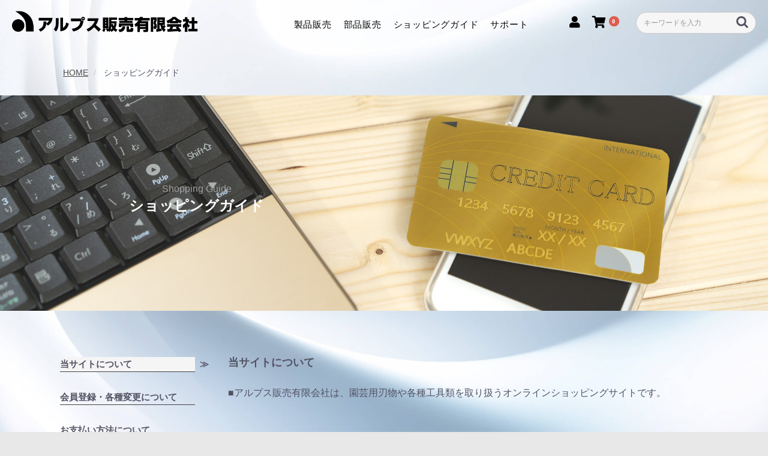

--- FILE ---
content_type: text/html; charset=UTF-8
request_url: https://www.alps-sales.jp/user_data/guide
body_size: 11019
content:
<!doctype html>
<html lang="ja">
<test>
<head prefix="og: http://ogp.me/ns# fb: http://ogp.me/ns/fb# product: http://ogp.me/ns/product#">
    <meta charset="utf-8">
    <meta name="viewport" content="width=device-width, initial-scale=1, shrink-to-fit=no">
    <meta name="eccube-csrf-token" content="yooAC1yGDNcGaK-8Jz3pLNYIPONa3JCwvdIvvgYyWr8">
      <title>アルプス販売有限会社 / ショッピングガイド</title>
              
<meta property="og:type" content="article"/>
<meta property="og:site_name" content="アルプス販売有限会社"/>

                    <link rel="icon" href="/html/user_data/assets/img/common/favicon.ico">
    <link rel="stylesheet" href="https://stackpath.bootstrapcdn.com/bootstrap/3.4.1/css/bootstrap.min.css" integrity="sha384-HSMxcRTRxnN+Bdg0JdbxYKrThecOKuH5zCYotlSAcp1+c8xmyTe9GYg1l9a69psu" crossorigin="anonymous">
    <link rel="stylesheet" href="https://use.fontawesome.com/releases/v5.3.1/css/all.css" integrity="sha384-mzrmE5qonljUremFsqc01SB46JvROS7bZs3IO2EmfFsd15uHvIt+Y8vEf7N7fWAU" crossorigin="anonymous">
    <link rel="stylesheet" href="//cdn.jsdelivr.net/jquery.slick/1.6.0/slick.css">
    <link rel="stylesheet" href="/html/template/default/assets/css/style.css">
        <script src="https://code.jquery.com/jquery-3.5.1.min.js" integrity="sha256-9/aliU8dGd2tb6OSsuzixeV4y/faTqgFtohetphbbj0=" crossorigin="anonymous"></script>
    <script>
        $(function() {
            $.ajaxSetup({
                'headers': {
                    'ECCUBE-CSRF-TOKEN': $('meta[name="eccube-csrf-token"]').attr('content')
                }
            });
        });
    </script>

	<script>
		$(function(){
			$('a[href^="#"]').click(function(){
			var speed = 500;
			var href= $(this).attr("href");
			var target = $(href == "#" || href == "" ? 'html' : href);
			var position = target.offset().top;
			$("html, body").animate({scrollTop:position}, speed, "swing");
			return false;
		});
	});
	</script>

                <!-- ▼ファビコン -->
            <link rel="shortcut icon" href="/favicon.ico">
<link rel="apple-touch-icon" href="/apple-touch-icon.png">
<link rel="icon" type="image/png" href="/android-chrome-192x192.png">
        <!-- ▲ファビコン -->

                <link rel="stylesheet" href="/html/user_data/assets/css/customize.css">
    <link rel="stylesheet" href="/html/user_data/assets/css/customize2.css">
</head>
<body id="page_user_data" class="other_page">


<div class="ec-layoutRole" >
                <div class="ec-layoutRole__header">
                <!-- ▼ヘッダー2022 -->
            <div class="header2022-wrap">
<div class="ec-headerNaviRole ec-headerRole header2022" id="header">
    <div class="logo-area">
        <h1><a href="https://www.alps-sales.jp/"><img src="/html/user_data/assets/img/logo.png" alt="アルプス販売有限会社"></a></h1>
        
        <!-- スマホメニュー -->
        <div class="ec-headerRole__navSP">
            
<div class="ec-headerNavSP">
    <i class="fas fa-bars"></i>
</div>
        </div>
        <!-- スマホメニュー -->
        
    </div>
    
    <div class="menu-area">
        
        <!-- ナビゲーション -->
        <nav class="global-navi2022">
          <ul>
            <li><a href="https://www.alps-sales.jp/user_data/category">製品販売</a></li>
            <li><a href="https://www.alps-sales.jp/user_data/parts">部品販売</a></li>
            <li><a href="https://www.alps-sales.jp/user_data/guide">ショッピングガイド</a></li>
            <li><a href="https://www.alps-sales.jp/user_data/support">サポート</a></li>
          </ul>
        </nav>
         <!-- / ナビゲーション -->

        <!-- ログインエリア -->
        <div class="ec-headerNaviRole__nav">
            <div class="ec-headerNav">
            <div class="ec-headerNav__item">&nbsp;</div>
                    
                <div class="ec-headerNav__item">
            <a href="https://www.alps-sales.jp/mypage/login">
                <i class="ec-headerNav__itemIcon fas fa-user fa-fw" title="ログイン"></i>
            </a>
        </div>
                </div>
        </div>
        <!-- / ログインエリア -->
        <div class="ec-headerRole__cart">
            <div class="ec-cartNaviWrap">
    <div class="ec-cartNavi">
        <i class="ec-cartNavi__icon fas fa-shopping-cart">
            <span class="ec-cartNavi__badge">0</span>
        </i>
        <div class="ec-cartNavi__label">
            <div class="ec-cartNavi__price">￥0</div>
        </div>
    </div>
            <div class="ec-cartNaviNull">
            <div class="ec-cartNaviNull__message">
                <p>現在カート内に商品はございません。</p>
            </div>
        </div>
    </div>
        </div>
          
          <!-- 検索窓 -->
          <div class="search-area">
            <div class="ec-headerNaviRole__search">
                
<div class="ec-headerSearch">
    <form method="get" class="searchform" action="/products/list">
        <!--
        <div class="ec-headerSearch__category">
            <div class="ec-select ec-select_search">
                            <select name="category_id" class="category_id"><option value="">全ての商品</option><option value="1">製品</option><option value="3">　ドリル研磨機</option><option value="136">　　ドリ研エース</option><option value="138">　　ドリ研X14</option><option value="137">　　ドリ研X20</option><option value="140">　　ドリ研X26</option><option value="141">　　ドリ研ローソク形</option><option value="139">　　ドリル研研(とぎとぎ)</option><option value="9">　チェンソー研磨機</option><option value="135">　　チェンソー研研</option><option value="134">　　チェンソー目立機</option><option value="133">　　刃研ぎ名人チェンソー</option><option value="10">　チップソー研磨機</option><option value="11">　電動刃物</option><option value="230">　　太丸剪定25</option><option value="229">　　太丸剪定32</option><option value="228">　　高枝充電</option><option value="143">　　太丸充電プロ</option><option value="142">　　太丸充電プロS</option><option value="202">　　太丸バリカン</option><option value="203">　　太丸バリカン充電式</option><option value="204">　　太丸バリカンS</option><option value="205">　　太丸バリカンS充電式</option><option value="210">　　太丸チェンソープロ</option><option value="223">　　カボチャはさみ</option><option value="218">　　太丸ハンディ芽切</option><option value="144">　　太丸ハンディ25</option><option value="195">　　太丸ハンディ35</option><option value="12">　刈払機用アタッチメント</option><option value="222">　　T型バリカン</option><option value="155">　　刈太郎</option><option value="154">　　L型バリカン</option><option value="153">　　草刈丸</option><option value="152">　　草刈丸R</option><option value="149">　　草刈バリカンプロ</option><option value="150">　　曲太郎</option><option value="14">　高枝切鋏・太枝切鋏</option><option value="164">　　ロング剪定鋏</option><option value="161">　　高枝切プロ</option><option value="163">　　のびのび枝切り</option><option value="165">　　太丸</option><option value="162">　　太丸伸縮</option><option value="15">　刈込鋏</option><option value="168">　　刈吉金</option><option value="166">　　刈吉銀</option><option value="167">　　刈吉のびのび</option><option value="16">　剪定鋏・葉刈鋏・植木鋏</option><option value="193">　　ピストル剪定</option><option value="192">　　ピストル芽切</option><option value="158">　　プロ200剪定鋏</option><option value="160">　　プロ200芽切鋏</option><option value="159">　　プロ200葉刈鋏</option><option value="215">　　太丸剪定</option><option value="216">　　木助鍛造剪定鋏シリーズ</option><option value="217">　　木助 植木鋏</option><option value="17">　剪定鋸・枝打鋸</option><option value="157">　　のびのこ</option><option value="156">　　枝打ち一発</option><option value="18">　その他</option><option value="173">　　バリカン研磨機</option><option value="172">　　Mr.パイプ</option><option value="171">　　バリカンヤスリ</option><option value="170">　　革ケース</option><option value="2">部品</option><option value="20">　ドリル研磨機</option><option value="31">　　ドリ研エース</option><option value="33">　　ドリ研X14</option><option value="32">　　ドリ研X20</option><option value="35">　　ドリ研X26</option><option value="36">　　ドリ研ローソク形</option><option value="34">　　ドリル研研</option><option value="124">　　【生産終了品】ドリ研</option><option value="123">　　【生産終了品】ドリ研Xシンニング（ドリ研X13）</option><option value="189">　　【生産終了品】ドリ研Sシンニング</option><option value="21">　チェンソー研磨機</option><option value="39">　　チェンソー研研</option><option value="38">　　チェンソー目立機</option><option value="212">　　チェンソー目立機3.2</option><option value="37">　　刃研ぎ名人チェンソー</option><option value="22">　チップソー研磨機</option><option value="41">　　刃研ぎ名人チップソー</option><option value="40">　　カンタン刃研ぎ</option><option value="42">　　早研ぎ</option><option value="198">　　【生産終了品】ホールソーシャープナー</option><option value="7">　電動刃物</option><option value="227">　　太丸剪定32</option><option value="226">　　太丸剪定25</option><option value="225">　　高枝充電</option><option value="224">　　カボチャはさみ</option><option value="219">　　太丸ハンディ芽切</option><option value="211">　　太丸チェンソープロ</option><option value="206">　　太丸バリカン</option><option value="207">　　太丸バリカン充電式</option><option value="208">　　太丸バリカンS</option><option value="209">　　太丸バリカンS充電式</option><option value="48">　　高速バリカン</option><option value="111">　　高速バリカン充電式</option><option value="47">　　高速バリカンmini</option><option value="112">　　高速バリカンmini充電式</option><option value="44">　　太丸充電プロ</option><option value="113">　　太丸充電プロS</option><option value="45">　　太丸ハンディ25</option><option value="196">　　太丸ハンディ35</option><option value="130">　　【生産終了品】らくらく枝切り</option><option value="8">　　【生産終了品】太丸充電</option><option value="46">　　【生産終了品】太丸充電S</option><option value="23">　刈払機用アタッチメント</option><option value="221">　　T型バリカン</option><option value="55">　　刈太郎</option><option value="54">　　L型バリカン</option><option value="53">　　草刈丸</option><option value="52">　　草刈丸R</option><option value="51">　　草刈バリカン</option><option value="49">　　草刈バリカンプロ</option><option value="50">　　曲太郎</option><option value="214">　　【生産終了品】バリカン名人</option><option value="213">　　【生産終了品】かる刈るバリカン</option><option value="25">　高枝切鋏・太枝切鋏</option><option value="66">　　ロング剪定鋏</option><option value="68">　　高枝切プロ</option><option value="65">　　のびのび枝切り</option><option value="69">　　太丸</option><option value="70">　　太丸伸縮</option><option value="67">　　【生産終了品】ロング採果鋏</option><option value="125">　　【生産終了品】のびのび葉刈り</option><option value="190">　　【生産終了品】高枝エース</option><option value="199">　　【生産終了品】フラワーピッカー</option><option value="26">　刈込鋏</option><option value="71">　　刈吉金</option><option value="72">　　刈吉銀</option><option value="73">　　刈吉のびのび</option><option value="122">　　【木助鍛造剪定鋏シリーズ】木助刈込鋏</option><option value="27">　剪定鋏・葉刈鋏・植木鋏</option><option value="74">　　ピストル剪定/芽切</option><option value="75">　　プロ200剪定鋏</option><option value="76">　　プロ200芽切鋏</option><option value="77">　　プロ200葉刈鋏</option><option value="79">　　太丸剪定</option><option value="121">　　【木助鍛造剪定鋏シリーズ】りんご剪定鋏</option><option value="117">　　【木助鍛造剪定鋏シリーズ】葉刈鋏4寸刃</option><option value="116">　　【木助鍛造剪定鋏シリーズ】生花鋏</option><option value="114">　　【木助鍛造剪定鋏シリーズ】植木鋏2.3寸刃・3.3寸刃</option><option value="120">　　【生産終了品】【木助鍛造剪定鋏シリーズ】剪定鋏A型・B型</option><option value="118">　　【生産終了品】【木助鍛造剪定鋏シリーズ】芽切鋏</option><option value="191">　　【生産終了品】【木助植木鋏シリーズ】</option><option value="28">　剪定鋸・枝打鋸</option><option value="81">　　のびのこ</option><option value="80">　　枝打ち一発</option><option value="29">　その他</option><option value="82">　　バリカン研磨機</option><option value="84">　　Mr.パイプ</option><option value="129">　　【生産終了品】バリカン刃研ぎ機</option></select>
    
            </div>
        </div>
        -->
        <div class="ec-headerSearch__keyword">
            <div class="ec-input">
                <input type="search" name="name" maxlength="50" class="search-name" placeholder="キーワードを入力" />
                <button class="ec-headerSearch__keywordBtn" type="submit">
                    <div class="ec-icon">
                        <img src="/html/template/default/assets/icon/search-dark.svg" alt="">
                    </div>
                </button>
            </div>
        </div>
    </form>
</div>
            </div>
        </div>
          <!-- / 検索窓 -->
          
    </div>
</div>
</div>
        <!-- ▲ヘッダー2022 -->

        </div>
    
                <div class="ec-layoutRole__contentTop">
                <!-- ▼パンくずプラグイン -->
            <!--{
This file is part of the BreadcrumbList3-plugin package.

(c) Nobuhiko Kimoto All Rights Reserved.

For the full copyright and license information, please view the LICENSE
file that was distributed with this source code.
}-->

<style type="text/css">
.breadcrumb {
  padding: 8px 15px;
  padding-top: 110px;
  margin-top: 0;
  margin-bottom: 50px;
  list-style: none;
  background-color: transparent;
  border-radius: 2px;
}
.breadcrumb > li {
  display: inline-block;
}
.breadcrumb > li + li:before {
  padding: 0 5px;
  color: #ccc;
  content: "/ ";
}
.breadcrumb > .active {
  color: #777;
}
</style>

        <ol class="breadcrumb" itemscope itemtype="https://schema.org/BreadcrumbList">
        <li itemprop="itemListElement" itemscope itemtype="https://schema.org/ListItem">
            <a itemprop="item" href="https://www.alps-sales.jp/">
                <span itemprop="name">HOME</span>
            </a>
            <meta itemprop="position" content="1">
        </li>
                                
        <li itemprop="itemListElement" itemscope itemtype="https://schema.org/ListItem">
            <span itemprop="name">
                                ショッピングガイド
                            </span>
            <meta itemprop="position" content="2">
        </li>
    </ol>
    
        <!-- ▲パンくずプラグイン -->

        </div>
    
    <div class="ec-layoutRole__contents">
                
                
        <div class="ec-layoutRole__main">
                        
                        
  <article class="contents">
    
    <!-- ショッピングガイド -->
    <section>
      <div class="page-tit">
        <h2 class="cont-tit3 cont-tit3-guide"><span> Shopping Guide</span><br>ショッピングガイド</h2>
        <div class="page-tit-guide"><img src="/html/user_data/assets/img/midashi-shopping-guide.jpg" alt=""></div>
      </div>
      
      <!--ショッピングガイド-->
    <div class="all-tab-area">
        <ul class="tab-area">
            <li id="guide_tab1" class="select">当サイトについて</li>
            <li id="guide_tab2">会員登録・各種変更について</li>
            <li id="guide_tab3">お支払い方法について</li>
            <li id="guide_tab4">送料・手数料について</li>
            <li id="guide_tab5">キャンセル・返品・交換について</li>
            <li id="guide_tab6">引き渡し期間について</li>
            <li id="guide_tab7">領収書の発行について</li>
            <li id="guide_tab8">その他</li>
        </ul>
        
        <div class="tab-contents-area">
        <!--guide-tab1-->
        <div class="tab-contents">
            <h5>当サイトについて</h5>
            <dl>
                <dt>■アルプス販売有限会社は、園芸用刃物や各種工具類を取り扱うオンラインショッピングサイトです。</dt>
            </dl>
        </div>
        <!-- / guide-tab1-->
        
        <!--guide-tab2-->
        <div class="tab-contents hide-cont">
            <h5>会員登録・各種変更について</h5>
            <dl>
                <dt>■会員登録</dt>
                <dd>新規会員登録よりご登録いただけます。　<a href="https://www.alps-sales.jp/entry">新規会員登録はこちらから</a><br>
                ※会員登録をされる前に、必ず「ご利用規約」「プライバシーポリシー」をお読みください。<br>
                ※ショッピングは、メールアドレス認証とお客様情報のご登録完了後よりご利用いただけます。<br>
                ※迷惑メール対策を行われている方は、＠alps-sales.jp のドメイン指定解除をお願いいたします。</dd>
                <dt>■仮登録後の確認メールが届かない場合</dt>
                <dd>以下の理由により確認メールの受信が確認できない場合がございます。<br>
                ・仮登録のアドレスに誤りがある<br>
                ・自動的に迷惑メールフォルダに振り分けられている<br>
                <br>
                仮登録から30分以上確認メールの受信が確認できない場合は、お手数ですがお問い合わせフォームよりお問い合わせください。※土日祝日については、対応にお時間いただく場合が
ございます。</dd>
                <dt>■登録情報の確認・変更</dt>
                <dd>会員登録後は、マイページより、パスワード・メールアドレス・住所・購入履歴などを確認・変更いただけます。</dd>
                <dt>■会員登録をせずにご利用いただく場合</dt>
                <dd>会員登録をせず購入またはログインせずに購入（ゲスト購入）の場合、ポイントは付与されません。</dd>
            </dl>
        </div>
        <!-- / guide-tab2-->
        
        <!--guide-tab3-->
        <div class="tab-contents hide-cont">
            <h5>お支払い方法について</h5>
            <dl>
                <dt>■クレジットカード</dt>
                <dd>以下のカードがご利用いただけます。<br>
                <span style="display:inline-block;  width:280px;"><img src="/html/user_data/assets/img/card_available.gif" alt="VISA、Master Card、JCB、AMEX、Diners Club対応"></span><br>
                [お支払総額:商品代金合計(税込)+送料(税込)]<br>
                ご注文時に決済が完了します。<br>
                引き落とし日は、各クレジット会社の締め日、支払日をご確認ください。<br>
                ※ご注文者と異なる名義のクレジットカードのご利用はできません。<br>
                ※ご注文の際にお客様の本人確認(電話確認等)をお願いする場合もございます。<br>
                ※お客様のご利用状態、ご注文内容、与信の結果によりましては、他の決済手段に変更いただく場合がございます。<br />
                　（状況によっては発送した商品の取り消しをさせていただく場合もございます）<br />
                <br />
                ▼3Dセキュアについて<br>
                当サイトではクレジットカード決済に本人認証サービス「3Dセキュア 2.0」を導入しております。<br>
                <font color="red"><strong>「3Dセキュア2.0」非対応のクレジットカードはご利用になれません。</strong></font><br>
                3Dセキュア2.0への対応状況や設定方法など詳細は、ご利用になられているカード発行会社にお問合せください。<br>
                ▼本人認証サービス「3Dセキュア 2.0」とは<br>
                インターネット上でのクレジットカード決済をより安全に行うためのサービスです。<br>
                カード発行会社の判断により本人認証が必要な場合は、パスワード認証、端末認証などの追加認証を要求することで当該取引における安全性を確保する仕組みです。</dd>
                <dt>■代金引換</dt>
                <dd>[お支払総額:商品代金合計(税込)+送料(税込)+代引手数料330円（税込）]<br>
                商品到着時に配送員に代金をお支払いください。<br>
                お支払いには現金またはクレジットカードがご利用いただけます。<br>
                ※配送方法がネコポスの場合は代金引換をご利用いただけません。<br />
                ※利用限度額は30万円未満となります。<br /></dd>
                <dt>■コンビニ決済</dt>
                <dd>コンビニ決済では以下の店舗がご利用いただけます。<br>
                注文時にお知らせするお支払い番号をもって各店舗にてお支払いください。<br>
                端末の操作方法は以下の店舗アイコンをクリックしてご確認ください。<br><br>
                <span style="display:inline-block;  width:133px;"><a href="https://static.mul-pay.jp/customer-convenience-store/seveneleven/" target="_blank"><img src="/html/user_data/assets/img/icon-7.jpg" alt="セブンイレブン"></span></a>
                <span style="display:inline-block;  width:116px;"><a href="https://static.mul-pay.jp/customer-convenience-store/lawson/" target="_blank"><img src="/html/user_data/assets/img/icon-law.jpg" alt="ローソン"></span></a>
                <span style="display:inline-block;  width:140px;"><a href="https://static.mul-pay.jp/customer-convenience-store/familymart/" target="_blank"><img src="/html/user_data/assets/img/icon-fami.jpg" alt="ファミリーマート"></span></a>
                <span style="display:inline-block;  width:140px;"><a href="https://static.mul-pay.jp/customer-convenience-store/ministop/" target="_blank"><img src="/html/user_data/assets/img/icon-mini.jpg" alt="ミニストップ"></span></a>
                <span style="display:inline-block;  width:140px;"><a href="https://static.mul-pay.jp/customer-convenience-store/seicomart/" target="_blank"><img src="/html/user_data/assets/img/icon-sei.jpg" alt="セイコーマート"></span></a><br>
                [お支払総額:商品代金合計(税込)+送料(税込)+決済手数料300円（税込）]<br /><br />
                ※商品の発送はご入金確認後となります。<br />
                ※コンビニ決済ではクレジットカードはご利用いただけません。<br />
                ※利用限度額は30万円未満となります。<br />
                ※弊社での入金確認は通常翌日となります。<br />
                ※お支払いは「注文確認メール」が送信された時点より7日以内にお願いいたします。<br />
                　期日内にご入金が確認できない場合は、自動的に注文キャンセルとなります。</dd>
            </dl>
        </div>
        <!-- / guide-tab3-->
        
        <!--guide-tab4-->
        <div class="tab-contents hide-cont">
            <h5>送料について</h5>
            <dl>
                <dt>■配送料金の設定について</dt>
                <dd>配送料金の設定は弊社独自のものであり、配送業者の設定している料金とは異なります。</dd>
                <dt>■配送料金・発送サイズ係数について</dt>
                <dd>ご購入いただいた商品の合計発送サイズ係数やお届け地域によって送料が算出されます。<br>
                ※発送サイズ係数とは、ご注文いただいた商品を配送する際の、配送方法や送料を決定する目安となる数値です。以下の表をご参考ください。
                <table class="table-style001">
                    <tr>
                        <th>発送サイズ係数</th>
                        <td colspan="2">〜49</td>
                        <td colspan="2">50〜499</td>
                        <td colspan="2">500〜</td>
                    </tr>
                    <tr>
                        <th>配送方法</th>
                        <td colspan="2">クロネコヤマト<br>（ネコポス）</td>
                        <td colspan="2">佐川急便<br>（60〜160サイズ）</td>
                        <td colspan="2">佐川急便<br>（170〜240サイズ）</td>
                    </tr>
                    <tr>
                        <th>配送形式</th>
                        <td colspan="2">ポストへの投函</td>
                        <td colspan="2">対面による手渡し</td>
                        <td colspan="2">対面による手渡し</td>
                    </tr>
                    <tr>
                        <th rowspan="2">送料 <span style="font-weight:normal; font-size:small;">※税込</span></th>
                        <td class="pref">本州・<br />四国・九州</td>
                        <td class="pref">北海道・<br />沖縄・離島</td>
                        <td class="pref">本州・<br />四国・九州</td>
                        <td class="pref">北海道・<br />沖縄・離島</td>
                        <td class="pref">本州・<br />四国・九州</td>
                        <td class="pref">北海道・<br />沖縄・離島</td>
                    </tr>
                    <tr>
                        <td colspan="2">370円</td>
                        <td>800円</td>
                        <td>1200円</td>
                        <td>2000円</td>
                        <td>3500円</td>
                    </tr>
                    <tr>
                        <th>日時指定</th>
                        <td colspan="2">不可</td>
                        <td colspan="2">可</td>
                        <td colspan="2">可</td>
                    </tr>
                    <tr>
                        <th>支払方法</th>
                        <td colspan="2">クレジット・<br>コンビニ決済</td>
                        <td colspan="2">クレジット・代金引換・<br>コンビニ決済</td>
                        <td colspan="2">クレジット・代金引換・<br>コンビニ決済</td>
                    </tr>
                </table>
                ※交通事情や配送状況によっては、記載内容とは別の運送会社にて配送する場合があります。
                </dd>
                <dd>■1件のご注文の合計金額が10,000円以上（税込）の場合は、送料が無料となります。</dd>
                <dt>■手数料について</dt>
                <dd>・クレジットカード決済:手数料無料<br>
                ・代金引換:一律330円（税込）<br>
                ・コンビニ決済：一律300円（税込）</dd>
            </dl>
        </div>
        <!-- / guide-tab4-->
        
        <!--guide-tab5-->
        <div class="tab-contents hide-cont">
            <h5>キャンセル・返品・交換について</h5>
            <dl>
                <dt>■ご注文のキャンセルについて</dt>
                <dd>商品発送前に注文のキャンセルをご希望される場合は、弊社までご連絡ください。<br>
                商品発送後のキャンセルはお受けできません。</dd>
                <dt>■商品の返品・交換について</dt>
                <dd>商品の到着後返品及び交換をご希望の場合は、商品到着から14日以内に弊社までご連絡下さい。<br>
                ただし、下記事項に該当する場合は、理由の如何に問わず返品・交換はお受け出来ません。<br>
                1.梱包やパッケージを開封・使用された商品(商品に不具合があった場合はこの限りではありません)<br>
                2.お客様によって破損・汚損された商品<br>
                3.違う商品へのご交換<br>
                4.イメージ違いの商品<br>
                5.到着から15日以上経過した商品<br>
                <br>
                尚、品質不良や配送中の事故、弊社のミスによる商品違いの場合を除き、返品に伴う送料はお客様負担となります。<br>
                また、お客様都合(注文間違い・サイズ違い等)による返送料もお客様のご負担となりますので、ご了承下さい。<br>
                <br>
                商品の品質には十分注意を払っておりますが、配送中の事故などで商品が破損した場合や、弊社のミスによる商品違い、不良品が届きました場合は、商品到着後必ず1週間以内にお問い合わせフォームよりご連絡ください。<a href="https://www.alps-sales.jp/contact">>>お問い合わせフォーム</a><br>
                弊社より折り返し返品についての手順などを連絡致します。<br>
                お客様より返品された商品の到着確認後、送料弊社負担にて良品と交換させていただきます。</dl>
        </div>
        <!-- / guide-tab5-->
        
        <!--guide-tab6-->
        <div class="tab-contents hide-cont">
            <h5>引き渡し期間について</h5>
            <dl>
                <dt>■発送時期</dt>
                <dd>商品によって、発送期間は異なります。商品ページの【発送日目安】をご確認ください。<br>
                発送日目安の記載がない商品についは、ご注文時にお問い合わせいただきますと、おおよその発送日をお伝えさせていただきます。<br />
                コンビニ決済を選ばれた場合、商品の発送はご入金確認後となります。<br />
                尚、土日祝日は発送業務を行っておりませんので、翌営業日の対応となります。</dd>
                <dt>■お届け日</dt>
                <dd>離島を除き通常2日前後でお届け出来ますが、交通事情・天候などにより、ご希望いただいた日時にお届けできない場合がございますので予めご了承ください。<br>
                配送状況につきましては、商品発送後にお送りする「商品発送のお知らせメール」に記載の「お問い合わせNo.」にて、各配送業者の問い合わせサービスにてご確認下さい。<br>
                ※ネコポスは、ポスト投函の商品のため、配達の日時指定はできません。（ヤマト運輸のサイトにて、お届け予定日《ポスト投函日》の確認はできます）<br>
                ネコポス以外での配送をご希望の場合は、ご購入時にメッセージにてお知らせください。</dd>
                <dt>■欠品について</dt>
                <dd>ご注文いただくタイミングによっては、欠品となる場合がございます。<br>
                欠品となった場合、メールにてご連絡させていただきます。</dd>
                <dt>■複数商品をご注文いただく場合</dt>
                <dd>全ての商品がご用意できてからの出荷となります。<br>
                欠品などにより一部の商品のみの出荷をご希望の場合、一旦注文をキャンセル処理させていただく場合がございますので予めご了承ください。<br>
                <br>
                ※万が一商品の納期が遅延したことによりお客様に損害が生じた場合、弊社はその理由の如何に関わらず一切の責任を負いかねますので、予めご了承ください。</dd>
            </dl>
        </div>
        <!-- / guide-tab6-->
        
        <!--guide-tab7-->
        <div class="tab-contents hide-cont">
            <h5>領収書の発行について</h5>
            <dl>
                <dt>■クレジットカード払いの場合</dt>
                <dd>購入時の「その他お問い合わせ」欄に領収書発行の旨と、領収書に記載する宛名を明記ください。商品と一緒にお送りさせていただきます。<br>
                尚、商品発送後の発行に関しては下記項目を添えてお電話又はサポートメニュー内のお問い合わせフォームより弊社に連絡ください。<br>
                ・ご注文者名<br>
                ・ご注文番号<br>
                ・領収書の宛名<br>
                ・送付先住所（建物名や法人名を詳しくご記入ください）<br>
                尚、日付は弊社サイトでのご注文日とさせていただきます。</dd>
                <dt>■代金引換の場合</dt>
                <dd>商品到着の際に運送会社よりお渡しする送り状の控えが領収書となります（領収書発行者は佐川急便となります）お届け先名が宛名となりますのでご注意ください。<br>
                弊社発行の領収書が必要な場合は、お手持ちの「送り状の控え（領収書記載欄）」を弊社までご郵送ください。<br>
                「送り状の控え（領収書記載欄）」と引き換えに領収書を発行・郵送させていただきます。<br>
                領収書の記載内容に関してご希望のある場合はその旨も添えてお送りください。<br>
                尚、領収日はお支払日とさせていただきます。</dd>
                <dt>■コンビニ決済の場合</dt>
                <dd>店舗でお受け取りいただくお支払いの控え（受領書または受領証）が弊社の認める領収書となります。<br />
                弊社発行の領収書が必要な場合は、お手持ちの「お支払いの控え（受領書または受領証）」を弊社までご郵送ください。<br>
                「お支払いの控え（受領書または受領証）」と引き換えに領収書を発行・郵送させていただきます。<br>
                領収書の記載内容に関してご希望のある場合はその旨も添えてお送りください。<br>
                尚、領収日はお支払日とさせていただきます。</dd>
            </dl>
        </div>
        <!-- / guide-tab7-->
        
        <!--guide-tab8-->
        <div class="tab-contents hide-cont">
            <h5>その他</h5>
            <dl>
                <dt>申し訳ありませんが、国外発送は致しておりません。<br>
                Sorry,we don't accept the order from outside of Japan. We don't deliver our items abroad.</dt>
            </dl>
        </div>
        <!-- / guide-tab8-->
        </div>
        
    </div>
     <!--/ ショッピングガイド-->
      
    </section>
    <!-- / ショッピングガイド -->
    
    </article>


                                </div>

                    </div>

        
                <div class="ec-layoutRole__footer">
                <!-- ▼フッター -->
              
  <footer class="footer">
    <ul class="footer-navi">
      <li><a href="https://www.alps-sales.jp/user_data/company">会社概要</a></li>
      <li><a href="https://www.alps-sales.jp/help/agreement">利用規約</a></li>
      <li><a href="https://www.alps-sales.jp/help/privacy">プライバシーポリシー</a></li>
      <li><a href="https://www.alps-sales.jp/user_data/cookie-policy">クッキーポリシー</a></li>
      <li><a href="https://www.alps-sales.jp/help/tradelaw">特定商取引に関する法律に基づく表記</a></li>
    </ul>
    <p class="copy">(c)2022 アルプス販売有限会社 All Rights Reserved.</p>
  </footer>
        <!-- ▲フッター -->

        </div>
    </div><!-- ec-layoutRole -->


<div class="ec-overlayRole"></div>
<div class="ec-drawerRoleClose"><i class="fas fa-times"></i></div>
<div class="ec-drawerRole">
                    <!-- ▼商品検索 -->
            
<div class="ec-headerSearch">
    <form method="get" class="searchform" action="/products/list">
        <!--
        <div class="ec-headerSearch__category">
            <div class="ec-select ec-select_search">
                            <select name="category_id" class="category_id"><option value="">全ての商品</option><option value="1">製品</option><option value="3">　ドリル研磨機</option><option value="136">　　ドリ研エース</option><option value="138">　　ドリ研X14</option><option value="137">　　ドリ研X20</option><option value="140">　　ドリ研X26</option><option value="141">　　ドリ研ローソク形</option><option value="139">　　ドリル研研(とぎとぎ)</option><option value="9">　チェンソー研磨機</option><option value="135">　　チェンソー研研</option><option value="134">　　チェンソー目立機</option><option value="133">　　刃研ぎ名人チェンソー</option><option value="10">　チップソー研磨機</option><option value="11">　電動刃物</option><option value="230">　　太丸剪定25</option><option value="229">　　太丸剪定32</option><option value="228">　　高枝充電</option><option value="143">　　太丸充電プロ</option><option value="142">　　太丸充電プロS</option><option value="202">　　太丸バリカン</option><option value="203">　　太丸バリカン充電式</option><option value="204">　　太丸バリカンS</option><option value="205">　　太丸バリカンS充電式</option><option value="210">　　太丸チェンソープロ</option><option value="223">　　カボチャはさみ</option><option value="218">　　太丸ハンディ芽切</option><option value="144">　　太丸ハンディ25</option><option value="195">　　太丸ハンディ35</option><option value="12">　刈払機用アタッチメント</option><option value="222">　　T型バリカン</option><option value="155">　　刈太郎</option><option value="154">　　L型バリカン</option><option value="153">　　草刈丸</option><option value="152">　　草刈丸R</option><option value="149">　　草刈バリカンプロ</option><option value="150">　　曲太郎</option><option value="14">　高枝切鋏・太枝切鋏</option><option value="164">　　ロング剪定鋏</option><option value="161">　　高枝切プロ</option><option value="163">　　のびのび枝切り</option><option value="165">　　太丸</option><option value="162">　　太丸伸縮</option><option value="15">　刈込鋏</option><option value="168">　　刈吉金</option><option value="166">　　刈吉銀</option><option value="167">　　刈吉のびのび</option><option value="16">　剪定鋏・葉刈鋏・植木鋏</option><option value="193">　　ピストル剪定</option><option value="192">　　ピストル芽切</option><option value="158">　　プロ200剪定鋏</option><option value="160">　　プロ200芽切鋏</option><option value="159">　　プロ200葉刈鋏</option><option value="215">　　太丸剪定</option><option value="216">　　木助鍛造剪定鋏シリーズ</option><option value="217">　　木助 植木鋏</option><option value="17">　剪定鋸・枝打鋸</option><option value="157">　　のびのこ</option><option value="156">　　枝打ち一発</option><option value="18">　その他</option><option value="173">　　バリカン研磨機</option><option value="172">　　Mr.パイプ</option><option value="171">　　バリカンヤスリ</option><option value="170">　　革ケース</option><option value="2">部品</option><option value="20">　ドリル研磨機</option><option value="31">　　ドリ研エース</option><option value="33">　　ドリ研X14</option><option value="32">　　ドリ研X20</option><option value="35">　　ドリ研X26</option><option value="36">　　ドリ研ローソク形</option><option value="34">　　ドリル研研</option><option value="124">　　【生産終了品】ドリ研</option><option value="123">　　【生産終了品】ドリ研Xシンニング（ドリ研X13）</option><option value="189">　　【生産終了品】ドリ研Sシンニング</option><option value="21">　チェンソー研磨機</option><option value="39">　　チェンソー研研</option><option value="38">　　チェンソー目立機</option><option value="212">　　チェンソー目立機3.2</option><option value="37">　　刃研ぎ名人チェンソー</option><option value="22">　チップソー研磨機</option><option value="41">　　刃研ぎ名人チップソー</option><option value="40">　　カンタン刃研ぎ</option><option value="42">　　早研ぎ</option><option value="198">　　【生産終了品】ホールソーシャープナー</option><option value="7">　電動刃物</option><option value="227">　　太丸剪定32</option><option value="226">　　太丸剪定25</option><option value="225">　　高枝充電</option><option value="224">　　カボチャはさみ</option><option value="219">　　太丸ハンディ芽切</option><option value="211">　　太丸チェンソープロ</option><option value="206">　　太丸バリカン</option><option value="207">　　太丸バリカン充電式</option><option value="208">　　太丸バリカンS</option><option value="209">　　太丸バリカンS充電式</option><option value="48">　　高速バリカン</option><option value="111">　　高速バリカン充電式</option><option value="47">　　高速バリカンmini</option><option value="112">　　高速バリカンmini充電式</option><option value="44">　　太丸充電プロ</option><option value="113">　　太丸充電プロS</option><option value="45">　　太丸ハンディ25</option><option value="196">　　太丸ハンディ35</option><option value="130">　　【生産終了品】らくらく枝切り</option><option value="8">　　【生産終了品】太丸充電</option><option value="46">　　【生産終了品】太丸充電S</option><option value="23">　刈払機用アタッチメント</option><option value="221">　　T型バリカン</option><option value="55">　　刈太郎</option><option value="54">　　L型バリカン</option><option value="53">　　草刈丸</option><option value="52">　　草刈丸R</option><option value="51">　　草刈バリカン</option><option value="49">　　草刈バリカンプロ</option><option value="50">　　曲太郎</option><option value="214">　　【生産終了品】バリカン名人</option><option value="213">　　【生産終了品】かる刈るバリカン</option><option value="25">　高枝切鋏・太枝切鋏</option><option value="66">　　ロング剪定鋏</option><option value="68">　　高枝切プロ</option><option value="65">　　のびのび枝切り</option><option value="69">　　太丸</option><option value="70">　　太丸伸縮</option><option value="67">　　【生産終了品】ロング採果鋏</option><option value="125">　　【生産終了品】のびのび葉刈り</option><option value="190">　　【生産終了品】高枝エース</option><option value="199">　　【生産終了品】フラワーピッカー</option><option value="26">　刈込鋏</option><option value="71">　　刈吉金</option><option value="72">　　刈吉銀</option><option value="73">　　刈吉のびのび</option><option value="122">　　【木助鍛造剪定鋏シリーズ】木助刈込鋏</option><option value="27">　剪定鋏・葉刈鋏・植木鋏</option><option value="74">　　ピストル剪定/芽切</option><option value="75">　　プロ200剪定鋏</option><option value="76">　　プロ200芽切鋏</option><option value="77">　　プロ200葉刈鋏</option><option value="79">　　太丸剪定</option><option value="121">　　【木助鍛造剪定鋏シリーズ】りんご剪定鋏</option><option value="117">　　【木助鍛造剪定鋏シリーズ】葉刈鋏4寸刃</option><option value="116">　　【木助鍛造剪定鋏シリーズ】生花鋏</option><option value="114">　　【木助鍛造剪定鋏シリーズ】植木鋏2.3寸刃・3.3寸刃</option><option value="120">　　【生産終了品】【木助鍛造剪定鋏シリーズ】剪定鋏A型・B型</option><option value="118">　　【生産終了品】【木助鍛造剪定鋏シリーズ】芽切鋏</option><option value="191">　　【生産終了品】【木助植木鋏シリーズ】</option><option value="28">　剪定鋸・枝打鋸</option><option value="81">　　のびのこ</option><option value="80">　　枝打ち一発</option><option value="29">　その他</option><option value="82">　　バリカン研磨機</option><option value="84">　　Mr.パイプ</option><option value="129">　　【生産終了品】バリカン刃研ぎ機</option></select>
    
            </div>
        </div>
        -->
        <div class="ec-headerSearch__keyword">
            <div class="ec-input">
                <input type="search" name="name" maxlength="50" class="search-name" placeholder="キーワードを入力" />
                <button class="ec-headerSearch__keywordBtn" type="submit">
                    <div class="ec-icon">
                        <img src="/html/template/default/assets/icon/search-dark.svg" alt="">
                    </div>
                </button>
            </div>
        </div>
    </form>
</div>
        <!-- ▲商品検索 -->
    <!-- ▼グローバルナビ(SP) -->
            <div class="ec-headerCategoryArea">
    <div class="ec-headerCategoryArea__heading">
        <a href="https://www.alps-sales.jp/user_data/category">製品販売</a>
    </div>
    <div class="ec-headerCategoryArea__heading">
        <a href="https://www.alps-sales.jp/user_data/parts">部品販売</a>
    </div>
    <div class="ec-headerCategoryArea__heading">
        <a href="https://www.alps-sales.jp/user_data/guide">ショッピングガイド</a>
    </div>
    <div class="ec-headerCategoryArea__heading">
        <a href="https://www.alps-sales.jp/user_data/support">サポート</a>
    </div>
</div>
        <!-- ▲グローバルナビ(SP) -->
    <!-- ▼ログインナビ(SP) -->
            
<div class="ec-headerLinkArea">
    <div class="ec-headerLink__list">
        <a class="ec-headerLink__item" href="https://www.alps-sales.jp/cart">
            <div class="ec-headerLink__icon">
                <i class="fas fa-shopping-cart fa-fw"></i>
            </div>
            <span>カートを見る</span>
        </a>
                    <a class="ec-headerLink__item" href="https://www.alps-sales.jp/entry">
                <div class="ec-headerLink__icon">
                    <i class="fas fa-user fa-fw"></i>
                </div>
                <span>新規会員登録</span>
            </a>
                            <a class="ec-headerLink__item" href="https://www.alps-sales.jp/mypage/favorite">
                    <div class="ec-headerLink__icon">
                        <i class="fas fa-heart fa-fw"></i>
                    </div>
                    <span>お気に入り</span>
                </a>
                        <a class="ec-headerLink__item" href="https://www.alps-sales.jp/mypage/login">
                <div class="ec-headerLink__icon">
                    <i class="fas fa-lock fa-fw"></i>
                </div>
                <span>ログイン</span>
            </a>
                <a class="ec-headerLink__item" href="https://www.alps-sales.jp/">
            <div class="ec-headerLink__icon">
                <i class="fas fa-home fa-fw"></i>
            </div>
            <span>ホームに戻る</span>
        </a>
    </div>
</div>

        <!-- ▲ログインナビ(SP) -->

    </div>
<script src="https://stackpath.bootstrapcdn.com/bootstrap/3.4.1/js/bootstrap.min.js" integrity="sha384-aJ21OjlMXNL5UyIl/XNwTMqvzeRMZH2w8c5cRVpzpU8Y5bApTppSuUkhZXN0VxHd" crossorigin="anonymous"></script>
<script src="https://cdn.jsdelivr.net/jquery.slick/1.6.0/slick.min.js"></script>
<script>
var eccube_lang = {
    'common.delete_confirm': "削除してもよろしいですか?",
    'front.product.out_of_stock': "ただいま品切れ中です。",
};
</script>
<script src="/html/template/default/assets/js/function.js"></script>
<script src="/html/template/default/assets/js/eccube.js"></script>
        <!-- ▼google analytics -->
            <!-- Global site tag (gtag.js) - Google Analytics -->
<script async src="https://www.googletagmanager.com/gtag/js?id=UA-49701801-3"></script>
<script>
 window.dataLayer = window.dataLayer || [];
 function gtag(){dataLayer.push(arguments);}
 gtag('js', new Date());

 gtag('config', 'UA-49701801-3');
</script>
        <!-- ▲google analytics -->

    <script src="/html/user_data/assets/js/customize.js"></script>
</body>
</html>


--- FILE ---
content_type: text/css
request_url: https://www.alps-sales.jp/html/user_data/assets/css/customize.css
body_size: 12184
content:
@charset "UTF-8";
/* CSS Document */

/* css reset
---------------------------------------------*/

/* 
html5doctor.com Reset Stylesheet
v1.6.1
Last Updated: 2010-09-17
Author: Richard Clark - http://richclarkdesign.com 
Twitter: @rich_clark
*/

html, body, div, span, object, iframe,
h1, h2, h3, h4, h5, h6, p, blockquote, pre,
abbr, address, cite, code,
del, dfn, em, img, ins, kbd, q, samp,
small, strong, sub, sup, var,
b, i,
dl, dt, dd, ol, ul, li,
fieldset, form, label, legend,
table, caption, tbody, tfoot, thead, tr, th, td,
article, aside, canvas, details, figcaption, figure, 
footer, header, hgroup, menu, nav, section, summary,
time, mark, audio, video {
    margin:0;
    padding:0;
    border:0;
    outline:0;
    font-size:100%;
    vertical-align:baseline;
    background:transparent;
}

body {
    line-height:1;
}

article,aside,details,figcaption,figure,
footer,header,hgroup,menu,nav,section { 
	display:block;
}

/*
nav ul {
    list-style:none;
}
*/

ul {
    list-style:none;
}

blockquote, q {
    quotes:none;
}

blockquote:before, blockquote:after,
q:before, q:after {
    content:'';
    content:none;
}

a {
    margin:0;
    padding:0;
    font-size:100%;
    vertical-align:baseline;
    background:transparent;
}

/* change colours to suit your needs */
ins {
    background-color:#ff9;
    color:#000;
    text-decoration:none;
}

/* change colours to suit your needs */
mark {
    background-color:#ff9;
    color:#000; 
    font-style:italic;
    font-weight:bold;
}

del {
    text-decoration: line-through;
}

abbr[title], dfn[title] {
    border-bottom:1px dotted;
    cursor:help;
}

table {
    border-collapse:collapse;
    border-spacing:0;
}

/* change border colour to suit your needs */
hr {
    display:block;
    height:1px;
    border:0;
    border-top:1px solid #cccccc;
    margin:1em 0;
    padding:0;
}

input, select {
    vertical-align:middle;
}

/* end css reset
---------------------------------------------*/


/* 基本設定
---------------------------------------------*/

html {
  font-size: 62.5%; /* ≒10px */
} 


body {
  background: #e8e8e8;
  font-family: var(--fontgothic);
  font-size: 1.6rem;
  line-height: 1.6;
  margin-bottom: 0;
  
}

body.front_page {
  background: #fff;
}

p {
  color: #313131;
}

a {
  /*color: #b70202;*/
  color: #4a4a4a;
  text-decoration: underline;
  transition: .3s;
}

a:hover {
  opacity: .7;
  text-decoration: none;
}

img {
    width: 100%;
  }

/* 変数 */
:root {
  --basecolor: #e5e5e5; /* 基本色 */
  --secondcolor: #b70202;
  
  /* フォントの指定 */
  --fontmincho: 'Hiragino Mincho', serif;
  --fontgothic: "Hiragino Kaku Gothic ProN", "Meiryo", sans-serif;
  
  /* 幅 */
  --maxw: 1100px;
  --minw: 640px;
  
}

/* アニメーション */
@keyframes anim-fadein {
  from {
    opacity: 0;
  }
  to {
    opacity: 1;
  }
}

@keyframes anim-fadeout {
  from {
    opacity: 1;
  }
  to {
    opacity: 0;
  }
}

@keyframes fade-in-up {
  from {
    opacity: 0;
    -webkit-transform: translate(0, 50px);
    transform: translate(0, 50px);
  }

  to {
    opacity: 1;
    -webkit-transform: translate(0, 0);
    transform: translate(0, 0);
  }
}

@keyframes fade-in-left {
  from {
    opacity: 0;
    -webkit-transform: translate(-50px, 0);
    transform: translate(-50px, 0);
  }

  to {
    opacity: 1;
    -webkit-transform: translate(0, 0);
    transform: translate(0, 0);
  }
}

@keyframes fade-in-right {
  from {
    opacity: 0;
    -webkit-transform: translate(50px, 0);
    transform: translate(50px, 0);
  }

  to {
    opacity: 1;
    -webkit-transform: translate(0, 0);
    transform: translate(0, 0);
  }
}
/* / アニメーション */


/* end 基本設定
---------------------------------------------*/


/* レイアウト
---------------------------------------------*/


/* ヘッダー
--------------------------------------*/

.header {
  height: 130px;
  margin: 0 auto;
  width: 100%;
  padding: 0;
  position: relative;/*2021.10.25追加*/
  z-index: 10;/*2021.10.25追加*/
}

.header-upper {
  height: 45px;
  display: flex;
  flex-direction: row-reverse;
  margin: 0 auto;
  max-width: var(--maxw);
  min-width: var(--minw);
  padding: 25px 15px 0;
}

.header-lower-wrap {
  background: var(--basecolor);
  clear: both;
  height: 45px;
  margin: 0 auto 0;/*2021.10.25変更*/
  width: 100%;
  padding: 5px 0;/*2021.10.25追加*/
  position: relative;
  z-index: 1;
}

#page_homepage .header-lower-wrap {
  background: transparent;
}

.header-lower {
  align-items: center;
  display: flex;
  height: 45px;
  margin: 0 auto;
  max-width: var(--maxw);
  min-width: var(--minw);
  padding: 0 15px;
  justify-content: space-between;/*2021.10.25追加*/
}

h1 {
  margin-right: 58px;
  width: 280px;/*2021.10.25変更*/
}

h1 img {
  width: 100%;
  vertical-align: bottom;
}

h1 a:hover {
  opacity: 1;
}

header input[type=search] {
  background: url(../img/icon_navi004.gif) no-repeat center right 5px;
  border: solid 1px #666;
  border-radius: 5px;
  height: 2em;
  padding: 2px 5px;
  width: 210px;
}

.sub-navi ul {
  display: flex;
}

.sub-navi li {
  line-height: 150%;
  width: 110px;
  margin-left: 15px;
  text-align: right;
}

.sub-navi li:nth-child(3) {
  width: 80px;
}

.sub-navi li a {
  color: #555;
  display: block;
  padding: 0 28px 2px 0;
  text-decoration: none;
}

.sub-navi li:first-child a {
  background: url(../img/icon_navi001.gif) no-repeat center right;
}

.sub-navi li:nth-child(2) a {
  background: url(../img/icon_navi002.gif) no-repeat center right;
}

.sub-navi li:nth-child(3) a {
  background: url(../img/icon_navi003.gif) no-repeat center right;
  margin-left: 0px;
}
  
  .global-navi ul {
    align-items: center;
    display: flex;
    font-size: 1.6rem;
    justify-content: flex-end;
    height: 45px;
  }

  .global-navi li {
    margin-left: 40px;
  }

  .global-navi li:first-child {
    margin-left: 0;
  }
  
  .global-navi a {
    color: #000;/*2021.10.25変更*/
    letter-spacing: .05em;
    text-decoration: none;
    position: relative;
    z-index: 1;
  }
  
  .global-navi a:hover {
    opacity: .7;
  }
  
  .global-navi a span {
    font-size: 10px;
    font-weight: normal;
    letter-spacing: normal;
  }

.global-navi a::after{
  content: '';
  position: absolute;
  left: 0;
  bottom: -5px;/*テキストからの距離*/
  width: 0%;/*初期状態では下線非表示*/
  height: 1px;/*下線の高さ*/
  background: #000;/*下線の色*//*2021.10.25変更*/
  z-index: -1;
  transition: all 0.4s;/*アニメーション速度*/
}

.global-navi a:hover::after{
  width: 100%;/*hover時に表示*/
}
  
  .global-navi li a span {
    padding-left: 1.5em;
  }
  
  #sp_btn {
    display: none;
  }


/*2021.10.25追加*/
.header-wrap {
  position: relative;
  height: auto;
}

/* / 2021.10.25追加*/


/*2022.3.1追加*/
/*ヘッダーの新しいやつ*/
.header2022-wrap {
  background: rgba(229, 229, 229, .9);
  /*--basecolor: rgb(229, 229, 229);*/
  width: 100%;
  z-index: 1000;
  transition: all .5s ease;
  position: fixed;
}

.header2022-wrap {
  background: rgba(255, 255, 255, 0);
}

/*.header2022-wrap:hover {
  background: rgba(229, 229, 229, 1);
}*/

.header2022-wrap:hover {
  background: rgba(229, 229, 229, 0);
}

.header2022-wrap::before {
  position: absolute;
  background: #fff;
  content: "";
  display: block;
  width: 100%;
  height: 0;
  top: 0;
  left: 0;
  z-index: 1;
  transition: .3s;
}

.header2022-wrap:hover::before {
  height: 100%;
}

.header2022 {
  display: flex;
  flex-wrap: nowrap;
  justify-content: space-between;
  padding: 0 !important;
  margin-top: 0;
  min-width: 1200px;
  width: 100%;
  /*margin: 0 auto;
  padding-left: 20px;
  padding-right: 20px;
  box-sizing: border-box;
  font-size: 16px;
  line-height: 1.4;
  color: #525263;
  -webkit-text-size-adjust: 100%;
  width: 100%;
  max-width: 1130px;
  padding-top: 15px;
  position: relative;
  display: flex;
  flex-wrap: wrap;
  justify-content: space-between;
  width: auto;*/
}

.header2022 .logo-area {
  margin-left: 0 !important;
  padding-left: 0 !important;
  width: 30%;
}

.logo-area h1 {
  margin: 0;
  padding: 0 0 0 20px;
  width: 100%;
  max-width: 330px;
}

.header2022 .menu-area {
  display: flex;
  flex-wrap: nowrap;
  justify-content: flex-end;
  width: 70%;
}

.global-navi2022 {
  width: 430px;
}

.global-navi2022 ul {
  align-items: center;
  display: flex;
  font-size: 1.5rem;
  justify-content: flex-end;
  padding-top: 15px;
  /*width: 100%;*/
  width: 430px;
  }

  .global-navi2022 li {
    padding-right: 20px;
    padding-top: 15px;
    letter-spacing: .1em;
  }

  .global-navi2022 li:last-child {
    padding-right: 0;
  }

  .global-navi2022 a {
    color: #000;/*2021.10.25変更*/
    letter-spacing: .05em;
    text-decoration: none;
    position: relative;
    z-index: 1;
  }
  
  .global-navi2022 a:hover {
    opacity: .7;
  }
  
  .global-navi2022 a span {
    font-size: 10px;
    font-weight: normal;
    letter-spacing: normal;
  }

  .global-navi2022 a::after{
    content: '';
    position: absolute;
    left: 0;
    bottom: -5px;/*テキストからの距離*/
    width: 0%;/*初期状態では下線非表示*/
    height: 1px;/*下線の高さ*/
    background: #000;/*下線の色*//*2021.10.25変更*/
    z-index: -1;
    transition: all 0.4s;/*アニメーション速度*/
  }

  .global-navi2022 a:hover::after{
    width: 100%;/*hover時に表示*/
  }
  
  .global-navi2022 a span {
    padding-left: 1.5em;
  }

.header2022 .ec-headerNaviRole__nav {
  padding-top: 15px;
  min-width: 90px;
  max-width: 130px;
  /*width: 10%;*/
}

.header2022 .ec-headerRole__cart {
  padding-top: 15px;
  width: 10%;
}


/* / 2022.3.1追加*/


/* end ヘッダー
--------------------------------------*/

  
/* ページレイアウト
--------------------------------------*/


/*トップページ------------*/

/*メイン動画*/

/*2021.10.25変更*/
.main-img {
  width: 100%;
  margin-top: -130px;
  padding-bottom: 56.25%;
  height:0px;
position: relative;
  top: 0;
}

.main-img > iframe {
  position: absolute;
  top: 0;
  left: 0;
  width: 100%;
  height: 100%;
}

.main-img::after {
  content: '';
  position: absolute;
  top: 0;
  left: 0;
  display: block;
  width: 100%;
  height: 100%;
  background: rgba(0, 0, 0, 0);
}
/* / 2021.10.25変更*/

/*2022.02.08.メイン動画とロゴアニメーション*/
.main-img2 {
  background: #fff;
  width: 100%;
  /*margin-top: -130px;*/
  margin-top: 0;
  padding-bottom: 56.25%;
  height:0px;
  position: relative;
  top: 0;
}

.main-img2 > video {
  /*opacity: 0;
  animation-name: anim-fadein;
  animation-delay: 5s;
  animation-duration: 2s;
  animation-fill-mode: forwards;*/
  position: absolute;
  top: 0;
  left: 0;
  width: 100%;
  height: 100%;
}

.main-img2::after {
  content: '';
  position: absolute;
  top: 0;
  left: 0;
  display: block;
  width: 100%;
  height: 100%;
  background: rgba(0, 0, 0, 0);
}

@keyframes anim-fadein {
  from {
    opacity: 0;
  }
  to {
    opacity: 1;
  }
}

.op-logo {
  animation-name: anim-fadeout;
  animation-delay: 5s;
  animation-duration:1s;
  animation-fill-mode: forwards;
}

/*- レイアウトのためのCSS -*/

.svganimeblock{
	margin:100px auto;
	text-align: center;
}

/*- SVGアニメーション内の指定 -*/

/*SVGの横幅*/
.svganimeblock{
  position: absolute;
  left: 50%;
  top: 50%;
  margin-left: -400px;
  margin-top: -70px;
	max-width:800px;
	width:100%;
}

/*SVGの可変*/
.svganimeblock svg{
	width:100%;
}

/*アニメーション前のパスの指定*/
.svganimeblock svg path {
		fill-opacity: 0;/*最初は透過0で見えない状態*/
		transition: fill-opacity .8s;/*カラーがつく際のアニメーション0.5秒で変化*/
		fill: none;/*塗りがない状態*/
		stroke: #333;/*線の色*/
	}

/*アニメーション後に.doneというクラス名が付与された時のパスの指定*/
.svganimeblock svg.done path{
	  fill: #000;/*塗りの色*/
	  fill-opacity: 1;/*透過1で見える状態*/
	  stroke: none;/*線の色なし*/
	}

/* / 2022.02.08.メイン動画とロゴアニメーション*/

/* 見出しや枠の調整 */
.top-contents {
  margin: 30px 0 10px;
  width: 100%;
  padding-top: 10px;
}

.cont-tit {
  background: var(--basecolor);
  width: 100%;
}

.cont-tit h2 {
  font-size: 2.4rem;
  margin: 30px auto;
  max-width: var(--maxw);
  min-width: var(--minw);
  padding: 5px 10px;
}

.cont-tit h2 span {
  font-size: 1.8rem;
  font-weight: normal;
  padding-left: 1em;
}

/* 商品カテゴリ */
.cate-list {
  align-content: flex-start;
  display: flex;
  flex-wrap: wrap;
  justify-content: space-between;
  margin: 0 auto;
  max-width: var(--maxw);
  min-width: var(--minw);
  padding: 0 10px;
}

.cate-list a {
  background: #fff;
  box-shadow: 4px 7px 10px 3px rgba(100, 100, 100, 0.3);
  display: block;
  height: 100%;;
  text-decoration: none;
  transition: .3s;
  width: 100%;
}

.cate-list a:hover {
  box-shadow: 4px 7px 10px 3px rgba(100,100,100,0.1);
  opacity: .9;
  transform: scale(1.05,1.05);
}

.cate-list > div {
  align-self: auto;
  background: #fff;
  margin-bottom: 4%;
  width: 22.5%;
}

.cate-list > div p {
  padding: 3px 0 10px 0;
  text-align: center;
}


/* サポート */
.top-support {
  position: relative;
  margin-top: -60px;
}

.top-support-link {
  background: url(../img/bg_suport2022.jpg) no-repeat center center;
  background-size: cover;
  width: 100%;
  margin-left: 0;
  margin-right: 0;
  min-height: 680px;
  height: calc(100vh - 120px);
  overflow: hidden;
  padding: 60px 0;
  position: relative;
  z-index: 50;
}

@media (min-width: 1150px) {
  .top-support-link {
    margin-left: calc((100vw - 1150px) / 2 * -1);
    margin-right: calc((100vw - 1150px) / 2 * -1);
    width: 100vw;
  }
}

.top-support-link .cont-tit2 {
  margin-top: 15vh;
}

.top-support-link > p {
  text-shadow: 2px 2px 3px rgba(0,0,0,0.8);
  color: #fff;
  font-size: 2.3rem;
  padding: 0 0 50px;
  text-align: center;
}

.top-support-link ul {
  display: flex;
  justify-content: center;
  margin: 40px 0 0;
}

.top-support-link ul li {
  height: 60px;
  margin: 0 30px;
  width: 257px;
}

.top-support-link ul li a {
  background: rgba(255, 255, 255, .65);
  display: block;
  color: #555;
  font-size: 2.2rem;
  height: auto;
  padding: 13px 0;
  text-align: center;
  text-decoration: none;
}


/* お知らせ */
.info-list {
  margin: 0 auto;
  max-width: var(--maxw);
  min-width: var(--minw);
}


/*2021.10.25追加*/
.main-img video {
  opacity: 1;
  width: 100%;
  vertical-align: top;
}

.cont-tit2 h2 {
  color: #333;
  font-size: 2.4rem;
  font-weight: bold !important;
  margin: 30px auto;
  padding: 5px 10px;
  text-align: center;
  line-height: 1.3;
}

.cont-tit2 h2 span {
  font-size: 1.4rem;
  font-weight: normal;
}

.top-support .cont-tit2 h2 {
  text-shadow: 2px 2px 3px rgba(0,0,0,0.8);
  margin: 0 auto 80px;
  color: #fff;
}

.pickup-list-wrap {
  margin: 0 auto;
  width: 100%;
  overflow: hidden;
  padding-bottom: 50px;
}

.pickup-list {
  width: 98%;
  padding: 0 1%;
  /*max-width: var(--maxw);
  min-width: var(--minw);
  display: flex;
  align-content: flex-start;
  flex-wrap: wrap;
  justify-content: flex-start;
  overflow: visible;
  animation: loop-slide 20s infinite linear 1s both;
  overflow-x: scroll;
  padding: 0 10px;
  scroll-snap-type: x mandatory;
  white-space: nowrap;*/
}

@keyframes loop-slide {
  from {
    transform: translateX(0);
  }
  to {
    transform: translateX(-100%);
  }
}

.pickup-list::-webkit-scrollbar {
  height: 8px;
  width: 10px;
}

.pickup-list::-webkit-scrollbar-track {
  background-color: rgba(196, 196, 196, 0.5);
  border-radius: 10px;
  /*box-shadow: inset 0 0 5px rgba(0, 0, 0, .2);*/
}

.pickup-list::-webkit-scrollbar-thumb {
  background-color: rgba(0, 0, 50, 0.5);
  border-radius: 8px;
  box-shadow:0 0 0 1px rgba(255, 255, 255, 0.5);
}

.pickup-list a {
  display: block;
  height: 100%;
  text-decoration: none;
  transition: .2s;
  width: 100%;
  padding: 0 1.87%;
}

.pickup-list a:hover {
  opacity: .7;
}

.pickup-list > div {
  margin-bottom: 3%;
  /*margin-right: 1.87%;
  scroll-snap-align: center;
  white-space: normal;*/
  vertical-align: top;
  /*width: 26%;*/
}

/*.pickup-list > div:nth-child(5n) {
  margin-right: 0;
}*/

.pickup-list figure {
  align-items: center;
  border: solid 1px #595757;
  display: flex;
  min-height: 270px;
  height: 19vw;
  overflow: hidden;
  width: 100%;
  transition: .2s;
}

.pickup-list figure img {
  transition: .2s;
}

.pickup-list figure:hover img {
  transform: scale(1.1,1.1);
}

@media (min-width: 640px) and (max-width: 1000px) {
  .pickup-list figure {
    height: 18vw;
    width: 100%;
  }
}

.pickup-list img {
  object-fit: scale-down;
}

.pickup-list > div p {
  padding: 0px 0 10px 0;
  text-align: center;
}

.rank-top {
  font-size: 2.6rem;
  height: 40px;
  padding-top: 12px;
  text-align: center;
}

.rank-top span {
  font-size: 2.0rem;
}

.rank-low {
  font-size: 2.2rem;
  height: 40px;
  padding-top: 12px;
  text-align: center;
}

.rank-low span {
  font-size: 1.8rem;
}

.rank-top.rank1 {
  background: url(../img/icon_star3.gif) no-repeat center top;
}

.rank-top.rank2 {
  background: url(../img/icon_star2.gif) no-repeat center top;
}

.rank-top.rank3 {
  background: url(../img/icon_star1.gif) no-repeat center top;
}

.rank-list {
  align-content: flex-start;
  display: flex;
  flex-wrap: wrap;
  justify-content: flex-start;
  margin: 0 auto;
  width: 100%;
  max-width: var(--maxw);
  min-width: var(--minw);
  padding: 0 10px;
}

.rank-list a {
  display: block;
  height: 100%;;
  text-decoration: none;
  transition: .2s;
  width: 100%;
}

.rank-list a:hover {
  opacity: .7;
}

.rank-list > div {
  align-self: auto;
  margin-bottom: 3%;
  margin-right: 1.87%;
  width: 18.5%;
}

.rank-list > div:nth-child(5n) {
  margin-right: 0;
}

.rank-list figure {
  align-items: center;
  border: solid 1px #595757;
  display: flex;
  height: 190px;
  overflow: hidden;
  width: 100%;
}

@media (min-width: 640px) and (max-width: 1000px) {
  .rank-list figure {
    height: 18vw;
    width: 100%;
  }
}

.rank-list img {
  object-fit: scale-down;
}

.rank-list > div p {
  padding: 0px 0 10px 0;
  text-align: center;
}

.top-box001 {
  background: #ded4cb;
  max-width: 100%;
  min-width: var(--minw);
  padding: 70px 4% 20px;
}

.top-box001 .box001 {
  display: flex;
  justify-content: space-between;
  margin-bottom: 70px;
}

.top-box001 .box002 {
  display: flex;
  flex-direction: row-reverse;
  justify-content: space-between;
  margin-bottom: 70px;
}

.top-box001 .box001-long {
  width: 55%;
}

.top-box001 .box001-short {
  width: 50%;
}

.fade-in-up,
.fade-in-left,
.fade-in-right {
  opacity : 0;
}

.fade-in-up-active {
  animation-name: fade-in-up;
  animation-delay: .1s;
  animation-duration: .7s;
  animation-fill-mode: forwards;
}

.fade-in-left-active {
  animation-name: fade-in-left;
  animation-delay: .3s;
  animation-duration: .7s;
  animation-fill-mode: forwards;
}

.fade-in-right-active {
  animation-name: fade-in-right;
  animation-delay: .2s;
  animation-duration: .7s;
  animation-fill-mode: forwards;
}

.box001 h3,
.box002 h3 {
  color: #000;
  font-size: 2.8rem;
  font-weight: bold;
  margin: 15px 0 15px 50px;
  padding-left: 0;
}

.box001 p,
.box002 p {
  font-size: 1.9rem;
  font-weight: bold;
  margin: 15px 0 0 50px;
}

.box001 .top-copy,
.box002 .top-copy {
  color: #fff;
  font-size: 4.5rem;
  margin: 17% 0 15px 35px;
  line-height: 1.2;
}

.box001:nth-of-type(2) .top-copy,
.box002:nth-of-type(2) .top-copy {
  margin: 17% 0 15px 0;
}

/* / 2021.10.25追加*/


.btn-side-fixed {
  height: 288px;
  position: fixed;
  right: 0;
  top: 45%;
  width: 230px;
  z-index: 500;
}

.btn-side-fixed li {
  transform: translateX(145px);
  animation-name: slide-left-back;
  animation-delay: 0;
  animation-duration: .5s;
  animation-fill-mode: forwards;
}

.btn-side-fixed li img {
  vertical-align: bottom;
}

@keyframes slide-left {
  from {
    transform: translateX(145px);
  }
  to {
    transform: translateX(0);
  }
}

@keyframes slide-left-back {
  from {
    transform: translateX(0);
  }
  to {
    transform: translateX(145px);
  }
}

.btn-side-fixed:hover li:first-child {
  animation-name: slide-left;
  animation-delay: 0;
  animation-duration: .3s;
  animation-fill-mode: forwards;
}

.btn-side-fixed:hover li:nth-child(2) {
  animation-name: slide-left;
  animation-delay: .1s;
  animation-duration: .3s;
  animation-fill-mode: forwards;
}

.btn-side-fixed:hover li:nth-child(3) {
  animation-name: slide-left;
  animation-delay: .2s;
  animation-duration: .3s;
  animation-fill-mode: forwards;
}

/* / トップページ------------*/


/*下層ページ------------*/

.contents {
  margin: 0px auto 10px;
  max-width: var(--maxw);
  min-width: var(--minw);
  padding: 5px 10px;
}

.contents-bglogo {
  background: url(../img/bg_202205.jpg) no-repeat bottom center #e9e9e9;
  background-size: cover;
}

.contents h2 {
  color: #3e3e3e;
  font-size: 2.4rem;
  font-weight: normal;
  margin: 30px auto;
}

.contents h3 {
  color: #3e3e3e;
  font-size: 2.4rem;
  font-weight: normal;
  margin: 30px auto;
}

.contents h3.midashi1 {
  color: #676767;
  font-size: 1.8rem;
}

.about-buhin-wrap {
  background: url(../img/bg_buhin001@2x.jpg) no-repeat center center;
  background-size: cover;
  padding: 50px 0;
  margin: 0 -10px 50px;
}

@media (min-width: 1000px) {
  .about-buhin-wrap {
    background: url(../img/bg_buhin001@2x.jpg) no-repeat center center;
    background-size: cover;
    margin-left: calc((100vw - 1000px) /2 * -1);
    margin-right: calc((100vw - 1000px) /2 * -1);
  }
}

.about-buhin {
  margin: 0 auto;
  max-width: var(--maxw);
  min-width: var(--minw);
  padding: 5px 10px;
}

.about-buhin h4 {
  font-size: 1.8rem;
  font-weight: normal;
  margin-bottom: 20px;
}

.search-area {
  text-align: center;
  margin: 10px 0;
}

.search-area input[type=search] {
  border: solid 1px #666;
  border-radius: 6px;
  font-size: 1.6rem;
  height: 2.2em;
  padding: 2px 10px;
  margin-right: 5px;
  width: 350px;
}

.search-area input[type=submit] {
  background: #4a454c;
  border: solid 1px #666;
  border-radius: 6px;
  color: #fff;
  font-size: 1.6rem;
  height: 2.2em;
  padding: 0 1em;
}

input[type=submit]:hover {
  opacity: .85;
}

.header2022 .search-area {
  padding-right: 20px;
}

/*製品一覧*/
.item-list {
  align-content: flex-start;
  display: flex;
  flex-wrap: wrap;
  justify-content: flex-start;
  margin: 0 auto;
  width: 100%;
  /*max-width: 1100px;
  min-width: 640px;
  padding: 0 10px;*/
}

.item-list a {
  display: block;
  height: 100%;;
  text-decoration: none;
  transition: .2s;
  width: 100%;
}

.item-list a:hover {
  opacity: .7;
}

.item-list > div {
  align-self: auto;
  margin-bottom: 3%;
  margin-right: 1.2%;
  width: 23.8%;
}

.item-list > div:nth-child(4n) {
  margin-right: 0;
}

.item-list figure {
  align-items: center;
  /*border: solid 1px #595757;*/
  display: flex;
  /*max-height: 240px;*/
  overflow: hidden;
  width: 100%;
}

/*@media (min-width: 640px) and (max-width: 1000px) {
  .item-list figure {
    height: 14vw;
    width: 100%;
  }
}*/

.item-list img {
  border: solid 1px #595757;
  object-fit: scale-down;
}

.item-list > div p {
  padding: 0px 0 10px 0;
  text-align: center;
}

/* 商品の出現のアニメーションの処理 */

/*フェードインアニメーションの処理*/
.ec-shelfGrid__item {
  opacity: 0;
  transform : translate(0, 50px);
  transition : all .5s;
}

.ec-shelfGrid__item.show-item {
  /*animation-name: fade-in-up;
  animation-delay: .2s;
  animation-duration: .1s;
  animation-fill-mode: forwards;
  transition-duration: 0.2s;
  opacity: 1 !important;*/
  opacity : 1;
  transform : translate(0, 0);
}

/* / 商品の出現のアニメーションの処理 */


/* / 製品一覧*/


/*2021.10.25以降追加*/

/* 製品詳細ページ*/
.product-area {
  display: flex;
  justify-content: space-between;
  width: 100%;
}

.product-photo,
.product-info {
  width: 48%;
}

.product-mainimg {
  align-items: center;
  border: solid 1px #595757;
  display: flex;
  overflow: hidden;
  width: 100%;
}

@media (min-width: 640px) and (max-width: 1000px) {
  .product-mainimg {
    height: 14vw;
    width: 100%;
  }
}

.product-mainimg img {
  object-fit: scale-down;
}

.product-info >p {
  border-bottom: solid 1px #adadad;
  padding: 10px 0;
}

.product-name {
  font-size: 2.2rem;
  font-weight: bold;
  line-height: 1.5;
}

.product-price {
  color: #ff2b00;
  font-size: 2.4rem;
}

.product-price span {
  font-size: 1.8rem;
}

.btn-cart {
  background: #344498;
  border-radius: 5px;
  color: #fff;
  margin: 20px 0 10px 0;
  padding: 10px 0;
  text-align: center;
  transition: .2s;
  width: 60%;
}

.btn-cart:hover {
  background: #1b2a75;
}

.btn-favorite {
  background: url(../img/_icon_heart.png) no-repeat center right 20px #e2e2e2;
  background-size: 12%;
  border-radius: 5px;
  padding: 10px 26px 10px 0;
  text-align: center;
  transition: .2s;
  width: 36%;
}

.btn-favorite:hover {
  background: url(../img/_icon_heart.png) no-repeat center right 20px #bebebe;
  background-size: 12%;
}

.product-tokucho {
  color: #909090;
  font-size: smaller;
  margin: 15px 0 0;
  padding-bottom: 0;
}

.product-tokucho span {
  background: #f7f7f7;
  display: inline-block;
  /*border: solid 1px #909090;*/
  border-radius: 2px;
  padding: 1px 5px;
  margin: 3px 0;
}

/* / 製品詳細ページ*/

/* 各ページのタイトル */
.page-tit {
  margin: -36px auto 70px;
  /*height: 309px;
  min-height: 309px;
  max-height: 400px;*/
  position: relative;
  /*width: 1100px;*/
  width: 1100px;
}

/*.page-tit-guide {
  background: url(../img/midashi-shopping-guide.jpg) no-repeat;
  margin-top: -30px;
  background-size: cover;
}

.page-tit-product {
  background: url(../img/midashi-product.jpg) no-repeat;
  margin-top: -30px;
  background-size: cover;
}

.page-tit-parts {
  background: url(../img/midashi-parts.jpg) no-repeat;
  margin-top: -30px;
  background-size: cover;
}*/

.page-tit-product,
.page-tit-guide,
.page-tit-parts {
  width: 100%;
}

.page-tit-product img,
.page-tit-guide img,
.page-tit-parts img {
  width: 100%;
}

@media (min-width: 1150px) {
  .page-tit-product,
  .page-tit-guide,
  .page-tit-parts {
    margin-left: -10px !important;
  }
  
  .page-tit-product img,
  .page-tit-guide img,
  .page-tit-parts img {
    margin-left: calc((100vw - 1100px) /2 * -1) !important;
    width: 100vw;
  }
}

.cont-tit3 {
  color: #333;
  font-size: 2.6rem;
  font-weight: bold !important;
  left: 105px;
  margin: 0;
  padding: 5px 10px;
  position: absolute;
  text-align: center;
  top: 8vw;
  line-height: 1.3;
}

.cont-tit3.cont-tit3-guide {
  color: #fff;
}

.cont-tit4-wrap {
  position: absolute;
  top: 0;
  left: 0;
}

h2.cont-tit4 {
  color: #333;
  font-size: 2.6rem;
  font-weight: bold !important;
  margin: 0 0 0 150px;
  position: relative;
  padding: 4vw 10px 30px 0;
  text-align: center;
  line-height: 1.3;
  width: 5em;
}

.cont-tit3 span,
.cont-tit4 span,
.cont-tit6 span {
  color: #a0a0a0;
  font-size: 1.6rem;
  font-weight: normal;
}

.page-tit-parts p {
  font-size: 1.5rem;
  line-height: 1.4;
  padding: 0 0 25px 50px;
}

.page-tit5 h2 {/*会社概要とかの文字だけのやつ*/
  margin: 0 0 20px 2em;
  padding: 8px 0 12px;
  font-size: 32px;
  font-weight: bold; 
}

.page-tit-001  { /*FAQとか*/
  border-bottom: solid 3px #686868;
  clear: both;
  margin-bottom: 40px;
  margin-top: -30px;
  width: 1100px;
  }
  
.page-tit-001 .cont-tit6  {
  color: #333;
  font-size: 2.6rem;
  font-weight: bold !important;
  margin: 0;
  padding-bottom: 40px;
  text-align: center;
  line-height: 1.15;
  width: 100%;
  }

/* / 各ページのタイトル */


/* ショッピングガイド*/
.all-tab-area {
  display: flex;
  justify-content: space-between;
  width: 100%;
}

.tab-area {
  width: 250px;
}

.tab-area li {
  border-bottom: solid 1px #434343;
  font-size: 1.5rem;
  font-weight: bold;
  margin-bottom: 30px;
  cursor: pointer;
  width: 90%;
}

.tab-area li.select {
  background: #f5f5f5;
  position: relative;
  text-decoration: none;
}

.tab-area li.select::after {
  content: "≫";
  position: absolute;
  right: -10%;
  height: 1em;
  width: 1em;
}

.tab-contents-area {
  width: 800px;
}

.all-tab-area .tab-contents {
  
}

.tab-contents a {
  color: #1d2088 !important;
}

.tab-contents h5 {
  font-size: 1.8rem;
  font-weight: bold;
  margin-bottom: 30px;
}

.tab-contents dt {
  font-weight: normal;
}

.tab-contents dd {
  margin-bottom: 30px;
}

.hide-cont {
  display: none;
}

.table-style001 {
  border: solid 2px #000;
  margin: 15px 0;
  width: 100%;
}

.table-style001 th {
  border-bottom: solid 1px #000;
}

.table-style001 td {
  border-bottom: solid 1px #000;
  border-left: solid 1px #000;
}

.table-style001 th,
.table-style001 td {
  padding: 5px;
  text-align: center;
  vertical-align: middle;
}

.table-style001 .pref {
  font-size: small;
}

/* / ショッピングガイド */


/* よくあるご質問（FAQ） */
.slide-menu {
  background: #666;
  color: #fff;
  cursor: pointer;
  display: block;
  padding: 0 0 0 2em;
  position: relative;
  margin-bottom: 8px;
}

.slide-menu::before {
  background: #f2f2f2;
  border-radius: 50px;
  content: "";
  position: absolute;
  left: 8px;
  top: 4px;
  height: 18px;
  width: 18px;
}

.slide-menu::after {
  border-left: solid 2px #666;
  border-top: solid 2px #666;
  content: "";
  position: absolute;
  transform: rotate(45deg);
  left: 13px;
  top: 11px;
  height: 8px;
  width: 8px;
}

.slide-menu.slide-down::after {
  transform: rotate(-135deg);
  top: 8px;
}

.ans-slide {
  display: none;
  margin-left: 2em;
}

.ans-slide p {
  margin-bottom: 25px;
}

/* / よくあるご質問（FAQ） */


/* メンテナンス動画 */
.mente-mv {
  position: relative;
  margin-bottom: 50px;
}

.mente-mv iframe {
  height: 378px;
  width: 672px;
}

.mente-mv p {
  margin: 0 0 5px 0;
}

/* / メンテナンス動画 */


/* 利用規約 */
.agreement h3 {
  font-size: 1.8rem;
  font-weight: bold;
  margin: 50px 0 20px;
}

.agreement p {
  margin-bottom: 20px;
}
/* / 利用規約 */


/* 特定商取引法 */
.ec-list-style001 {
  width: 100%;
  border-top: 1px dotted #ccc;
  margin-bottom: 16px;
}

.ec-list-style001 dl {
    display: flex;
    border-bottom: 1px dotted #ccc;
    margin: 0;
    padding: 1em 0;
    flex-wrap: wrap;
}

.ec-list-style001 dt,
.ec-list-style001 dd {
    padding: 0;
}

.ec-list-style001 dt {
    font-weight: normal;
    width: 20%;
    padding-top: 0;
}

.ec-list-style001 dd {
    padding: 0;
    width: 80%;
    line-height: 1.5;
}

.ec-list-style001 p {
    line-height: 1.5;
  margin-bottom: 20px;
}

/* / 特定商取引法 */



/* / 2021.10.25以降追加*/


/* / 下層ページ------------*/


/*2021.10.25追加*/
.breadcrumb {
  font-size: 1.4rem;
  margin: 30px auto 10px;
  max-width: var(--maxw);
  min-width: var(--minw);
  padding: 5px 10px;
}

/* / 2021.10.25追加*/



/* end ページレイアウト
--------------------------------------*/



/* サイドカテゴリー
--------------------------------------*/

.side-category {
  font-size: 1.4rem;
}

.side-category > ul >li > a {
  background: #f8f8f8;
  border-top: solid 1px #555;
  font-weight: bold;
  display: block;
  padding: 5px .5em;
}

.side-category > ul >li > ul > li > a {
  background: #eee;
  display: block;
  padding: 5px .5em;
}

.side-category > ul >li > ul > li > ul > li {
  padding: 2px 1em;
}


/* end サイドカテゴリー
--------------------------------------*/



/* フッターショッピングガイド
--------------------------------------*/

.shopping-guide-wrap {
  background: var(--basecolor);
  margin-top: 80px;
  padding: 10px 0;
  position: relative;
  width: 100%;
}

.shopping-guide {
  margin: 0 auto;
  max-width: var(--maxw);
  min-width: var(--minw);
  padding: 0 15px;
}

.shopping-guide h2 {
  font-size: 1.8rem;
  margin: 0;
  padding: 0;
}

.shopping-guide h2 span {
  font-size: 1.4rem;
}

.guide-menu {
  margin: 20px 0;
}

.guide-menu li {
  margin: 5px 0;
}

.guide-menu li a {
  text-decoration: none;
  transition: .2s;
}

.guide-menu li a:hover {
  text-decoration: underline;
}

/* トップへ戻るボタン */
.totop {
  margin: 0 auto;
  position: absolute;
  width: 40px;
  height: 40px;
  bottom: 10px;
  right: 10px;
}
  
  .totop a {
    background: #fff;
    border-radius: 50px;
    position: absolute;
    padding: 0 0 0 0;
    color: #000;
    vertical-align: middle;
    text-decoration: none;
    font-size: 15px;
    width: 40px;
    height: 40px;
    margin: 0 0 20px 0;
    right: 0;
    display: block;
    transition: .3s;
  }
  
  .totop a::after {
    content: "";
    left: 50%;
    top: 50%;
    width: 20px;
    height: 20px;
    margin: -5px 0 0 -10px;
    border-top: 1px solid #999;
    border-right: 1px solid #999;
    position: absolute;
    -webkit-transform: rotate(-45deg);
    transform: rotate(-45deg);
    transition: .3s;
  }

.totop a:hover {
  background: #999;
}

.totop a:hover::after {
  border-top-color: #fff;
  border-right-color: #fff;
}

/* end フッターショッピングガイド
--------------------------------------*/


/* フッター
--------------------------------------*/
.footer {
  border-top: solid 1px #d0d0d0;
  display: flex;
  font-size: 1.4rem;
  justify-content: space-between;
  position: relative;
  margin: 100px auto 0;
  /*max-width: var(--maxw);
  min-width: var(--minw);*/
  max-width: 96%;
  min-width: var(--maxw);
  padding: 25px 2% 50px;
  
}
  
.copy {
  bottom: 10px;
  font-size: 1.4rem;
  text-align: right;
}

.footer-navi {
  display: flex;
  justify-content: flex-start;
}

.footer-navi li {
  margin-right: 20px;
}

.footer-navi li a {
  text-decoration: none;
}
  

/* end フッター
--------------------------------------*/


/* カート周り
--------------------------------------*/
.caution-mobile {
  background: #ffe478;
  line-height: 1.5;
  padding: 1em;
  text-align: justify;
}

/* end カート周り
--------------------------------------*/


/* end レイアウト
---------------------------------------------*/



/* レスポンシブ調整（スマホレイアウト）
---------------------------------------------*/
@media screen and (max-width: 640px){
  
/* ヘッダー
--------------------------------------*/
  
.header {
  height: auto;
  margin: 0 auto;
  width: 100%;
  padding: 0;
}

.header-upper {
  height: 120px;
  display: block;
  margin: 0 auto;
  max-width: 100%;
  min-width: 100%;
  width: 100%;
  padding: 30px 0 0;
}

.header-lower-wrap {
  background: #fff;
  width: 100%;
}

.header-lower {
  display: block;
  height: 85px;
  margin: 0 auto;
  max-width: 100%;
  min-width: 100%;
  width: 100%;
  padding: 0;
}

h1 {
  margin: 0 auto 20px;
  width: 50%;
}

h1 img {
  width: 100%;
  vertical-align: bottom;
}

h1 a:hover {
  opacity: 1;
}

header input[type=search] {
  background: url(../img/icon_navi004.gif) no-repeat center right 5px;
  border: solid 1px #666;
  border-radius: 5px;
  display: block;
  height: 3em;
  margin: 20px auto 0;
  padding: 2px 5px;
  width: 80%;
}
  
  .sub-navi {
    width: 100%;
  }

.sub-navi ul {
  display: flex;
  justify-content: flex-end;
  width: 100%;
}

.sub-navi li {
  line-height: 150%;
  width: 50px;
  margin-left: 15px;
  text-align: right;
}

.sub-navi li:nth-child(3) {
  width: 50px;
}

.sub-navi li a {
  color: #555;
  display: block;
  padding: 5px 0;
  text-decoration: none;
  text-indent: 100%;
  white-space: nowrap;
  overflow: hidden;
}

.sub-navi li:first-child a {
  background: url(../img/icon_navi001.gif) no-repeat center center;
  background-size: contain;
}

.sub-navi li:nth-child(2) a {
  background: url(../img/icon_navi002.gif) no-repeat center center;
  background-size: contain;
}

.sub-navi li:nth-child(3) a {
  background: url(../img/icon_navi003.gif) no-repeat center center;
  margin-left: 0px;
  background-size: contain;
}
  
  .global-navi ul {
    align-items: center;
    background: var(--basecolor);
    display: flex;
    flex-wrap: wrap;
    font-size: 1.6rem;
    justify-content: center;
    height: 80px;
  }

  .global-navi li {
    margin-left: 40px;
  }

  .global-navi li:first-child {
    margin-left: 0;
  }
  
  .global-navi a {
    color: #555;
    letter-spacing: .05em;
    text-decoration: none;
    position: relative;
    z-index: 1;
  }
  
  .global-navi a:hover {
    opacity: .7;
  }
  
  .global-navi a span {
    font-size: 10px;
    font-weight: normal;
    letter-spacing: normal;
  }
  
  .global-navi li a span {
    padding-left: 1.5em;
  }
  
  #sp_btn {
    display: none;
  }
  
  .breadcrumb {
    width: 100%;
  }
  
  .header2022-wrap {
    padding: 15px 0 20px;
    z-index: 1000;
    position: fixed;
  }
  
  .front_page .header2022-wrap {
  background: transparent;
}
  
  .front_page .header2022-wrap::before {
    background: #fff;
  }
  
  .header2022 {
    min-width: 100%;
    width: 100%;
  }
  
  .header2022 .logo-area {
    width: 100%;
  }
  
  .logo-area h1 {
    margin: 0 auto;
    padding: 0;
    width: 60%;
    max-width: 60%;
  }
  
  .header2022 .menu-area,
  .global-navi2022,
  .header2022 .ec-headerNaviRole__nav,
  .header2022 .ec-headerRole__cart {
    display: none;
  }


/* end ヘッダー
--------------------------------------*/

  
/* ページレイアウト
--------------------------------------*/

/*トップページ------------*/

/*メイン動画*/
.main-img {/*仮画像です。本番では動画が入る予定です*/
  margin-top: 25px;
  width: 100%;
}
  
  .main-img-spwrap {
    padding-top: 60px;
  }

/* 見出しや枠の調整 */
.top-contents {
  margin: 30px 0 10px;
  width: 100%;
  overflow: hidden;
}

.cont-tit {
  background: var(--basecolor);
  width: 100%;
}

.cont-tit h2 {
  font-size: 2.4rem;
  margin: 30px auto;
  max-width: 94%;
  min-width: 94%;
  width: 94%;
  padding: 5px 3%;
}

.cont-tit h2 span {
  font-size: 1.8rem;
  font-weight: normal;
  padding-left: 1em;
}

/* 商品カテゴリ */
.cate-list {
  align-content: flex-start;
  display: flex;
  flex-wrap: wrap;
  justify-content: space-between;
  margin: 0 auto;
  max-width: 94%;
  min-width: 94%;
  width: 94%;
  padding: 0 3%;
}

.cate-list a {
  box-shadow: 2px 3px 5px 1px rgba(100, 100, 100, 0.3);
  display: block;
  height: 100%;
  text-decoration: none;
  transition: .2s;
  width: 100%;
}

.cate-list a:hover {
  box-shadow: 2px 3px 5px 1px rgba(100,100,100,0.1);
  opacity: .9;
}

.cate-list > div {
  align-self: auto;
  margin-bottom: 4%;
  width: 48%;
}

.cate-list > div p {
  padding: 3px 0 10px 0;
  text-align: center;
}


/* サポート */
.top-support {
  position: relative;
  margin-top: -60px;
}

.top-support-link {
  background: url(../img/bg_suport2022.jpg) no-repeat center center;
  background-size: cover;
  height:  100%;
  width: 100%;
  padding: 40px 0 80px;
}

.top-support-link > p {
  text-shadow: 2px 2px 3px rgba(0,0,0,0.8);
  color: #fff;
  font-size: 2.3rem;
  padding: 0 15px;
  text-align: center;
}

.top-support-link ul {
  display: block;
  justify-content: center;
  margin: 40px 0 0;
}

.top-support-link ul li {
  height: 60px;
  margin: 20px auto;
  width: 80%;
}

.top-support-link ul li a {
  background: rgba(255, 255, 255, .65);
  display: block;
  color: #555;
  font-size: 2.2rem;
  height: auto;
  padding: 13px 0;
  text-align: center;
  text-decoration: none;
}


/* お知らせ */
.info-list {
  margin: 0 auto;
  width: 100%;
}
  
  /*2021.10.25追加*/
  .pickup-list {
    justify-content: space-between;
    width: 100%;
    max-width: 100%;
    min-width: 100%;
    padding: 0;
  }
  
  .pickup-list > div {
    width: 47%;
  }
  
  .pickup-list figure {
    height: 43vw;
  }
  
  .top-box001 {
    background: #ded4cb;
    width: 100%;
    max-width: 100%;
    min-width: 100%;
    padding: 70px 2% 20px;
  }

  .top-box001 .box001,
  .top-box001 .box002 {
    display: block;
    margin-bottom: 60px;
  }

  .top-box001 .box001-long {
    width: 100%;
  }

  .top-box001 .box001-short {
    width: 100%;
  }
  
  .top-box001 img {
    width: 100%;
  }
  
  .box001 h3,
  .box002 h3 {
    margin: 15px 0 15px 0;
  }
  
  .box001 p,
  .box002 p {
    font-size: 1.9rem;
    font-weight: bold;
    margin: 15px 0 0 0;
  }

  .box001 .top-copy,
  .box002 .top-copy {
    color: #fff;
    font-size: 4.5rem;
    margin: 20px 0 15px 0;
    line-height: 1.2;
  }
  
  .box001:nth-of-type(2) .top-copy,
  .box002:nth-of-type(2) .top-copy {
    margin: 20px 0 15px 0;
  }
  
  .svganimeblock {
    margin:50px auto;
    position: absolute;
    left: 50%;
    top: 50%;
    margin-left: -125px;
    margin-top: -30px;
    max-width: 250px;
    width: 250px;
    }
  
  /* / 2021.10.25追加*/
  
  .pickup-list-wrap {
    margin: 0 auto;
    max-width: 100%;
    min-width: 100%;
    overflow: hidden;
  }
  
  .pickup-list > div {
    width: 100%;
  }
  
  .pickup-list figure {
    min-height: 50vw;
    height: 50vw;
  }
  
  
  /* サイドの固定ボタン */
  .btn-side-fixed {
    display: none;
  }
  
  /* / サイドの固定ボタン */
  
  
  
/* / トップページ------------*/



/*下層ページ------------*/
  
  .contents {
    max-width: 94%;
    min-width: 94%;
    width: 94%;
    padding: 5px 3%;
  }
  
  .about-buhin-wrap {
    background: url(../img/bg_buhin001@2x.jpg) no-repeat right center;
    background-size: cover;
    background-color: rgba(255, 255, 255, .7);
    background-blend-mode: lighten;
    padding: 50px 0;
    margin: 0 -3%;
  }
  
  .about-buhin {
    max-width: 94%;
    min-width: 94%;
    width: 94%;
    padding: 5px 3%;
  }
  
  .search-area input[type=search] {
    height: 3em;
    width: 70%;
  }

  .search-area input[type=submit] {
    height: 3em;
    text-align: center;
    width: 20%;
  }
  
  /*製品一覧*/
  .item-list {
    justify-content: space-between;
  }
  
  .item-list > div {
    width: 47%;
  }
  
  .item-list figure {
    height: 43vw;
  }
  
  /* / 製品一覧*/
  
  
  /* 各ページのタイトル */
  .page-tit {
    height: 209px;
    width: 100%;
    overflow: hidden;
  }
  
  .cont-tit3 {
    color: #333;
    font-size: 2.6rem;
    font-weight: bold !important;
    left: 2%;
    margin: 0;
    padding: 5px 10px;
    position: absolute;
    text-align: center;
    top: 30px;
    line-height: 1.3;
  }
  
  .cont-tit3.cont-tit3-guide {
    color: #fff;
  }
  
/*.page-tit-guide {
    background: url(../img/midashi-shopping-guide.jpg) no-repeat right -40px top;
    background-size: cover;
  }
  
  .page-tit-product {
    background: url(../img/midashi-product.jpg) no-repeat right top;
    background-size: cover;
  }
  
  .page-tit-parts {
    background: url(../img/midashi-parts.jpg) no-repeat no-repeat right top;
    background-color: rgba(255, 255, 255, 0.6);
    background-blend-mode: lighten;
    height: 450px;
    background-size: cover;
  }*/
  
  .page-tit-product,
  .page-tit-guide,
  .page-tit-parts {
    display: flex;
    align-items: center;
    justify-content: flex-end;
    width: 100%;
  }
  
  .page-tit-product img,
  .page-tit-guide img {
    height: 209px;
    width: 744px;
    margin-right: -30px;
  }
  
  .page-tit.cont-parts-wrap {
    height: 500px;
  }
  
  .page-tit.cont-parts-wrap .page-tit-parts img {
    height: 500px;
    width: 1780px;
    margin-right: 0;
  }
  
  h2.cont-tit4 {
    color: #333;
    font-size: 2.6rem;
    font-weight: bold !important;
    margin: 0 auto;
    position: relative;
    padding: 30px 10px 30px 0;
    text-align: center;
    line-height: 1.3;
    width: 5em;
  }
  
  .cont-parts-wrap p {
    text-shadow: 0 0 5px #fff;
    padding: 0 2% 10px;
  }
  
  .page-tit-001 {
    width: 100%;
  }

  
  /* / 各ページのタイトル */
  
  /* ショッピングガイド*/
.all-tab-area {
  display: block;
  justify-content: space-between;
  width: 100%;
}

.tab-area {
  display: flex;
  flex-wrap: wrap;
  justify-content: center;
  width: 100%;
  margin-bottom: 30px;
}

.tab-area li {
  align-items: center;
  border: solid 1px #d0d0d0;
  display: flex;
  font-size: 1.4rem;
  font-weight: bold;
  height: 3.5em;
  justify-content: center;
  line-height: 1.2;
  margin-bottom: 0;
  cursor: pointer;
  padding: 1% 2%;
  text-align: center;
  width: 50%;
}

.tab-area li.select {
  background: #919191;
  color: #fff;
  position: relative;
  text-decoration: underline;
}

.tab-area li.select::after {
  display: none;
  content: "≫";
  position: absolute;
  right: 0;
  height: 1em;
  width: 1em;
}

.tab-contents-area {
  clear: both;
  width: 100%;
}

.all-tab-area .tab-contents {
  
}
  
  .tab-contents h5 {
    background: #eaeaea;
    font-size: 1.8rem;
    font-weight: bold;
    margin-bottom: 30px;
    padding: 3px 5px;
}

/* / ショッピングガイド*/


/* メンテナンス動画 */
  
  .mente-mv {
    padding-bottom: 2em;
  }
  
.mente-mv > div {
  width: 100%;
  padding-bottom: 56.25%;
  height: 0px;
  position: relative;
  top: 0;
}

.mente-mv iframe {
  position: absolute;
  top: 0;
  left: 0;
  width: 100%;
  height: 100%;
  z-index: 10;
}
  
.mente-mv p {
  padding-top: 57%;
  position: relative;
  z-index: 1;
}

/* / メンテナンス動画 */
  
  
/* 特定商取引法 */
  .ec-list-style001 dt {
    width: 100%;
}

.ec-list-style001 dd {
    width: 100%;
}
  
/* / 特定商取引法 */
  
  
/* / 下層ページ------------*/



/* end ページレイアウト
--------------------------------------*/

/* フッターショッピングガイド
--------------------------------------*/

.shopping-guide-wrap {
  background: var(--basecolor);
  margin-bottom: 0;
  margin-top: 80px;
  padding: 10px 0;
  position: relative;
  width: 100%;
}

.shopping-guide {
  margin: 0 auto;
  max-width: 94%;
  min-width: 94%;
  width: 94%;
  padding: 0 3%;
}

.shopping-guide h2 {
  font-size: 1.8rem;
  margin: 0;
  padding: 0;
}

.shopping-guide h2 span {
  font-size: 1.4rem;
}

.guide-menu {
  margin: 20px 0;
}

.guide-menu li {
  margin: 5px 0;
}

.guide-menu li a {
  text-decoration: none;
  transition: .2s;
}

.guide-menu li a:hover {
  text-decoration: underline;
}

/* end フッターショッピングガイド
--------------------------------------*/


/* フッター
--------------------------------------*/
.footer {
  border-top: solid 1px #fff;
  display: block;
  justify-content: space-between;
  position: relative;
  margin: 40px auto 0;
  max-width: 100%;
  min-width: 100%;
  width: 100%;
  padding: 0 0 50px;
  
}
  
.copy {
  bottom: 10px;
  font-size: small;
  text-align: center;
  margin-top: 10px;
}

.footer-navi {
  display: flex;
  justify-content: space-between;
  flex-wrap: wrap;
  text-align: center;
}

.footer-navi li {
  border-bottom: solid 2px var(--basecolor);
  border-right: solid 1px var(--basecolor);
  width: calc(50% - 1px);
  margin: 0;
}
  
  .footer-navi li:nth-child(2n) {
    border-left: solid 1px var(--basecolor);
    border-right: none;
  }

.footer-navi li a {
  display: block;
  text-decoration: none;
  padding: 8px 0;
  width: 100%;
}
  

/* end フッター
--------------------------------------*/






}
/* end レスポンシブ調整（スマホレイアウト）
---------------------------------------------*/



/* デフォルト設定の上書き修正
---------------------------------------------*/

/*ヘッダー及びメニュー周り*/
.ec-headerNaviRole {
  position: relative;
  margin-bottom: 0;
  margin-top: 0;
  padding: 0;
  /*width: 1150px;*/
  width: 100%;
  max-width: 100%;
  z-index: 1000;
}

.ec-headerRole {
  margin-bottom: 0;
  margin-top: 0;
  padding: 0;
  /*width: 1150px;*/
  width: 100%;
  max-width: 100%;
}

@media screen and (max-width: 640px){
  
  .ec-headerNaviRole {
    width: 100%;
  }
  
  .ec-headerRole {
    width: 100%;
  }
  
}

/*.ec-cartNaviWrap {
  background: #fff;
  width: 4em;
  min-width: 4em;
}*/

.ec-cartNavi {
  background: transparent;
}


.ec-cartNavi__label {
  display: none;
}

.ec-headerRole__navSP {
  z-index: 1500;
}

/* / ヘッダー及びメニュー周り*/


/* ヘッダーの検索窓 */
/*.header2022 .search-area {
  border-radius: 100px;
  height: 50px;
  width: 76px;
  transition: .5s;
}

.header2022 .search-area:focus-within {
  width: 250px;
}

.header2022 .search-area .ec-headerSearch__keyword input[type="search"] {
  background: url(../img/search-dark.svg) no-repeat right center !important;
  background-size: contain;
  overflow: visible;
  padding-right: 5px;
  width: 100%;
}

.header2022 .search-area .ec-headerSearch__keywordBtn {
  display: none;
  width: 0;
}

.searchform:focus {
  border: solid 3px #838383 !important;
}*/


.ec-headerSearch__keyword {
	border-radius: 20px !important;
	width: 200px !important;
}


/* / ヘッダーの検索窓 */


/*サイドの幅*/
/*.ec-layoutRole .ec-layoutRole__left {
  width: 22%;
}*/


/*サイトの枠とか*/
.ec-layoutRole {
  background: url(../img/bg_202205.jpg) no-repeat bottom center #e9e9e9;
  background-size: cover;
  background-attachment: fixed;
  width: 100%;
  overflow: hidden;
}

.front_page .ec-layoutRole {
  background:#fff;
}

/* / サイトの枠とか*/



/*カテゴリー表示周り*/
.ec-pageCategoryListName {
  font-size: 1.8rem;
  overflow: visible;
  width: 100%;
}

.ec-pageCategoryListImage {
  overflow: visible;
  width: 170%;
}

@media screen and (max-width: 640px){
  .ec-pageCategoryListImage {
    width: 100%;
}
}

.ec-childCategoryName {
  margin-bottom: 15px;
}

.ec-pageCategoryListDescription {
  font-size: 1.8rem;
  width: 50%;
  padding-top: 10%;
}

@media screen and (max-width: 640px){
  .ec-pageCategoryListDescription {
    width: 100%;
  }
  
  .ec-pageCategoryListDescription.col-md-8 {
    width: 100%;
  }
}

.ec-shelfGrid__item .ec-shelfGrid__item-image,
.ec-shelfGrid__item .ec-shelfGrid__item-image-class {
  align-items: center;
  border: solid 1px #bababa;
  display: flex;
  /*height: 156px;*/
  height: auto;
  justify-content: center;
  overflow: hidden;
  width: 100%;
}

.ec-shelfGrid__item-image img,
.ec-shelfGrid__item-image-class img {
  object-fit: scale-down;
  transition: .3s;
}

.ec-shelfGrid__item .ec-shelfGrid__item-image:hover img,
.ec-shelfGrid__item .ec-shelfGrid__item-image-class:hover img {
  transform: scale(1.1,1.1);
}

/* 商品一覧ページ------------*/

.ec-shelfGrid__item .item-name {
  font-weight: bold;
  margin-bottom: 5px;
}

.ec-shelfGrid__item .item-code {
  font-size: small;
  margin-bottom: 5px;
}

.ec-inlineBtn--action:active,
.ec-inlineBtn--action:focus {
	background: #1b2a75;
}

/* カテゴリー見出しの余白調整 */
.ec-pageCategoryListName {
  margin-bottom: .5em;
}

.ec-childCategory {
  padding-top: 3em;
}

/* / カテゴリー見出しの余白調整 */



/* / 商品一覧ページ------------*/



/* カート関係------------*/


/* 「現在カート内に商品はございません。」の色 */
.ec-cartNaviNull .ec-cartNaviNull__message {
  background-color: #7582c9;
}
/* / 「現在カート内に商品はございません。」の色 */


/* カートのポップアップの三角形の場所 */
.ec-cartNaviIsset::before,
.ec-cartNaviNull::before {
  right: 50px;
  z-index: 200;
}

/* / カートのポップアップの三角形の場所 */

/* カートのスクロール */
.ec-cartNavi {
  background: transparent;
}


.ec-cartNaviIsset {
  background: transparent;
  height: calc(100vh - 70px);
  overflow-y: scroll;
  min-width: 330px;
  max-width: 330px;
  margin-right: -100px;
}

.ec-cartNaviIsset .cart-scroll {
  background: #F8F8F8;
  padding: 20px;
  margin-top: -20px;
  /*height: 100%;
  overflow-y: auto;*/
}

.ec-cartNaviIsset__action {
  display: block;
  height: 130px;
}
/* / カートのスクロール */


/* カートページの余白調整 */
.ec-orderDelivery,
.ec-orderPayment {
  margin-bottom: 20px;
}

.ec-orderPayment h2,
.ec-rectHeading h2 {
  margin-bottom: 10px;
}

/* カートページの余白調整 */


/* 表記事項 */
.kakunin-block {
  font-size: 1.4rem;
  margin-top: 50px;
}
/* 表記事項 */

/* / カート関係------------*/



/* ボタンの色 */
.ec-blockBtn--action {
  background-color: #344498;
  border-color: #344498;
}
.ec-blockBtn--action:focus, .ec-blockBtn--action.focus {
    color: #fff;
    background-color: #344498;
    border-color: #1b2a75; }
.ec-blockBtn--action:hover {
    color: #fff;
    background-color: #344498;
    border-color: #1b2a75; }
.ec-blockBtn--action:active, .ec-blockBtn--action.active,
  .open > .ec-blockBtn--action.dropdown-toggle {
    color: #fff;
    background-color: #344498;
    background-image: none;
    border-color: #1b2a75; }
.ec-blockBtn--action:active:hover, .ec-blockBtn--action:active:focus, .ec-blockBtn--action:active.focus, .ec-blockBtn--action.active:hover, .ec-blockBtn--action.active:focus, .ec-blockBtn--action.active.focus,
    .open > .ec-blockBtn--action.dropdown-toggle:hover,
    .open > .ec-blockBtn--action.dropdown-toggle:focus,
    .open > .ec-blockBtn--action.dropdown-toggle.focus {
      color: #fff;
      background-color: #344498;
      border-color: #1b2a75; }
.ec-blockBtn--action.disabled:hover, .ec-blockBtn--action.disabled:focus, .ec-blockBtn--action.disabled.focus, .ec-blockBtn--action[disabled]:hover, .ec-blockBtn--action[disabled]:focus, .ec-blockBtn--action[disabled].focus,
  fieldset[disabled] .ec-blockBtn--action:hover,
  fieldset[disabled] .ec-blockBtn--action:focus,
  fieldset[disabled] .ec-blockBtn--action.focus {
    background-color: #4458c1;
    border-color: #4458c1; }
.ec-blockBtn--action .badge {
    color: #4458c1;
    background-color: #fff; }
.ec-blockBtn--action .ec-icon img {
    width: 1em;
    vertical-align: text-bottom; }
/* / ボタンの色 */



/* ショッピングカートの見出し */
@media only screen and (min-width: 768px) {
  .ec-pageHeader h1 {
    margin-left: auto;
    margin-right: auto;
    overflow: visible;
    font-size: 2.6rem;
    width: 90%;
  }
}
/* / ショッピングカートの見出し */


@media screen and (max-width: 640px){
  .ec-layoutRole .ec-layoutRole__contents,
  .ec-layoutRole__main {
    width: 100%;
    max-width: 100%;
    overflow: hidden;
  }
  
  .ec-pageCategoryListDescription {
    width: 100%;
  }
  
  .ec-pageCategoryListDescription.col-md-8 {
    width: 100%;
  }
  
  /* パンくずリスト */
.breadcrumb {
  width: 100%;
  max-width: 100%;
  min-width: 100%;
  /*margin-top: 0;
  margin-right: 0 !important;
  overflow-wrap: break-word;
  padding-top: 90px !important;*/
}

/* / パンくずリスト */
  
  
}



/* end デフォルト設定の上書き修正
---------------------------------------------*/



--- FILE ---
content_type: text/css
request_url: https://www.alps-sales.jp/html/user_data/assets/css/customize2.css
body_size: 386
content:
h2 {
	font-weight: bold;
}

.ec-headerNaviRole {
	position: relative;
	z-index: 10;
}

.header-lower-wrap {
	height: 55px;
}

.header-lower {
	position: relative;
	z-index: 10;
}

.main-img {
	margin-top: -182px;
}

.item_visual {
	border: 1px #000 solid;
}

/*.breadcrumb {
	background-color: #fff !important;
	margin-bottom: 36px !important;
}*/

.ec-productRole__category a {
	color: #333 !important;
	text-decoration: none !important;
}

button {
	border-radius: 5px !important;
}

button.add-cart {
	background: #344498;
	color: #fff;
	border: none;
}

button.add-cart:hover {
	background: #1b2a75;
}

.ec-inlineBtn--action {
	background: #344498;
	color: #fff;
	border: none;
}

.ec-inlineBtn--action:hover {
	background: #1b2a75;
}

.ec-select select.form-control {
	max-width: 100%;
}


/* レスポンシブ調整（スマホレイアウト）
---------------------------------------------*/
@media screen and (max-width: 640px){
.main-img {
	margin-top: 20px;
}

.header-lower-wrap {
	margin-bottom: 3em;
}

}


--- FILE ---
content_type: application/javascript
request_url: https://www.alps-sales.jp/html/user_data/assets/js/customize.js
body_size: 1649
content:
/* カスタマイズ用Javascript */


//トップページの動画開始タイミング
$(function() {
  $(".main-img2 > video").css({display: 'none'});
  setTimeout(function(){
    $(".main-img2 > video").stop().fadeIn();
  },5000);
});


//商品一覧表示のフェードインアニメ
$(function (){
  $(window).scroll(function (){
  $(".ec-shelfGrid__item").each(function(i){
      const scroll = $(window).scrollTop();
      const position = $(this).offset().top;
      const windowHeight = $(window).height();

      if( scroll > position - windowHeight + 5){
          // 画面に入ったらinを付与しておく。
          $(this).addClass("in");
          // inが付いているターゲット要素にshowを付与していく。
          $(".ec-shelfGrid__item.in").each(function(i){
              let delay = 50;
              $(this).delay(i * delay).queue(function(next){
                  $(this).addClass("show-item");
                  next();
              })
          })
      }
  })
  });
  $(window).scroll();
});

//トップページのフェードインアニメ
$(function(){
    $(window).scroll(function (){
        $('.fade-in-up').each(function(){
            var position = $(this).offset().top;
            var scroll = $(window).scrollTop();
            var windowHeight = $(window).height();
            if (scroll > position - windowHeight + 20){
              $(this).addClass('fade-in-up-active');
            }
        });
    });
  $(window).scroll();
});

$(function(){
    $(window).scroll(function (){
        $('.fade-in-left').each(function(){
            var position = $(this).offset().top;
            var scroll = $(window).scrollTop();
            var windowHeight = $(window).height();
            if (scroll > position - windowHeight + 50){
              $(this).addClass('fade-in-left-active');
            }
        });
    });
  $(window).scroll();
});

$(function(){
    $(window).scroll(function (){
        $('.fade-in-right').each(function(){
            var position = $(this).offset().top;
            var scroll = $(window).scrollTop();
            var windowHeight = $(window).height();
            if (scroll > position - windowHeight + 50){
              $(this).addClass('fade-in-right-active');
            }
        });
    });
  $(window).scroll();
});

//ショッピングガイドのタブ
$(function() {
  //クリックしたときのファンクションをまとめて指定
  $("ul.tab-area li").click(function() {
  //.index()を使いクリックされたタブが何番目かを調べ、
  // indexという変数に代入します。
  var index = $("ul.tab-area li").index(this);

  //コンテンツを一度すべて非表示にし、クリックされたタブと同じ順番のコンテンツを表示
  $(".tab-contents").css('display','none');
  $(".tab-contents").eq(index).fadeIn();

  //タブについているクラスselectを消し、クリックされたタブのみにクラスselectをつける
  $(".tab-area li").removeClass('select');
  $(this).addClass('select')
  });
});
  
//他ページから特定のタブにアクセス
$(function() {
  // URLを取得
  var url = location.href;
  //URLチェック。パラメータが「?no=guide_tab〜」以外の場合はデータを渡さない
  url = (url.match(/\?no=guide_tab\d+$/) || [])[0];
  //取得したURLを「?」で分割。変数paramsに格納
  var params = url.split("?");
  //さらにparams内、0から数えて1番目のデータを「=」で分割。変数tabに格納
  var tab = params[1].split("=");
  //tabに要素が存在するなら、変数tab内0から数えて1番目のデータを変数tabnameに格納
  if($(tab).length){
  var tabname = tab[1];
  } else{
  // 要素が存在しなければtabnameにtab1を代入する
  var tabname = "guide_tab1";
  }
  //コンテンツを一度すべて非表示にし、
  $(".tab-contents").css('display','none');
  //一度タブについているクラスselectを消し、
  $(".tab-area li").removeClass('select');
  var tabno = $('ul.tab-area li#' + tabname).index();
  //クリックされたタブと同じ順番のコンテンツを表示します。
  $(".tab-contents").eq(tabno).fadeIn();
  //クリックされたタブのみにクラスselectをつけます。
  $("ul.tab-area li").eq(tabno).addClass('select');
});

//サポートページのアコーディオン
$(function() {
  $(".slide-menu").on("click", function() {
    $(this).next().slideToggle("fast");
    $(this).toggleClass("slide-down");
  });
});

//ページトップへ戻る
$(function(){
  $('a[href^="#"]').click(function(){
    var speed = 500;
    var href= $(this).attr("href");
    var target = $(href == "#" || href == "" ? 'html' : href);
    var position = target.offset().top;
    $("html, body").animate({scrollTop:position}, speed, "swing");
    return false;
  });
});
